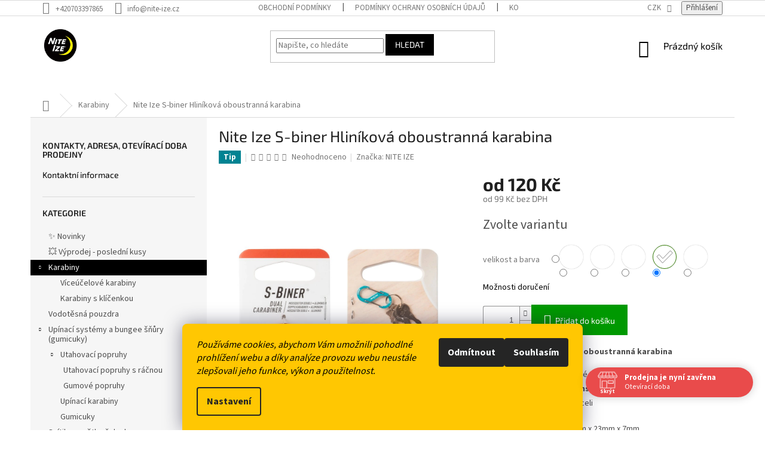

--- FILE ---
content_type: text/html; charset=utf-8
request_url: https://www.nite-ize.cz/nite-ize-s-biner-hlinikova-oboustranna-karabina/?parameterValueId=134
body_size: 37174
content:
<!doctype html><html lang="cs" dir="ltr" class="header-background-light external-fonts-loaded"><head><meta charset="utf-8" /><meta name="viewport" content="width=device-width,initial-scale=1" /><title>Nite Ize S-biner Hliníková oboustranná karabina - Nite Ize CZ</title><link rel="preconnect" href="https://cdn.myshoptet.com" /><link rel="dns-prefetch" href="https://cdn.myshoptet.com" /><link rel="preload" href="https://cdn.myshoptet.com/prj/dist/master/cms/libs/jquery/jquery-1.11.3.min.js" as="script" /><link href="https://cdn.myshoptet.com/prj/dist/master/cms/templates/frontend_templates/shared/css/font-face/source-sans-3.css" rel="stylesheet"><link href="https://cdn.myshoptet.com/prj/dist/master/cms/templates/frontend_templates/shared/css/font-face/exo-2.css" rel="stylesheet"><link href="https://cdn.myshoptet.com/prj/dist/master/shop/dist/font-shoptet-11.css.62c94c7785ff2cea73b2.css" rel="stylesheet"><script>
dataLayer = [];
dataLayer.push({'shoptet' : {
    "pageId": 713,
    "pageType": "productDetail",
    "currency": "CZK",
    "currencyInfo": {
        "decimalSeparator": ",",
        "exchangeRate": 1,
        "priceDecimalPlaces": 0,
        "symbol": "K\u010d",
        "symbolLeft": 0,
        "thousandSeparator": " "
    },
    "language": "cs",
    "projectId": 327710,
    "product": {
        "id": 815,
        "guid": "15a97bde-8f32-11ec-af8c-ecf4bbd76e50",
        "hasVariants": true,
        "codes": [
            {
                "code": "SBA3-03-R6"
            },
            {
                "code": "SBA3-19-R6"
            },
            {
                "code": "SBA4-19-R6"
            },
            {
                "code": "SBA4-03-R6"
            },
            {
                "code": "SBA234-A2-R6"
            }
        ],
        "name": "Nite Ize S-biner Hlin\u00edkov\u00e1 oboustrann\u00e1 karabina",
        "appendix": "",
        "weight": 0.0089999999999999993,
        "manufacturer": "NITE IZE",
        "manufacturerGuid": "1EF533333E1A6A828843DA0BA3DED3EE",
        "currentCategory": "Karabiny",
        "currentCategoryGuid": "41737001-051a-11ea-ac23-ac1f6b0076ec",
        "defaultCategory": "Karabiny",
        "defaultCategoryGuid": "41737001-051a-11ea-ac23-ac1f6b0076ec",
        "currency": "CZK",
        "priceWithVatMin": 120,
        "priceWithVatMax": 325
    },
    "stocks": [
        {
            "id": "ext",
            "title": "Sklad",
            "isDeliveryPoint": 0,
            "visibleOnEshop": 1
        }
    ],
    "cartInfo": {
        "id": null,
        "freeShipping": false,
        "freeShippingFrom": 2500,
        "leftToFreeGift": {
            "formattedPrice": "0 K\u010d",
            "priceLeft": 0
        },
        "freeGift": false,
        "leftToFreeShipping": {
            "priceLeft": 2500,
            "dependOnRegion": 0,
            "formattedPrice": "2 500 K\u010d"
        },
        "discountCoupon": [],
        "getNoBillingShippingPrice": {
            "withoutVat": 0,
            "vat": 0,
            "withVat": 0
        },
        "cartItems": [],
        "taxMode": "ORDINARY"
    },
    "cart": [],
    "customer": {
        "priceRatio": 1,
        "priceListId": 1,
        "groupId": null,
        "registered": false,
        "mainAccount": false
    }
}});
dataLayer.push({'cookie_consent' : {
    "marketing": "denied",
    "analytics": "denied"
}});
document.addEventListener('DOMContentLoaded', function() {
    shoptet.consent.onAccept(function(agreements) {
        if (agreements.length == 0) {
            return;
        }
        dataLayer.push({
            'cookie_consent' : {
                'marketing' : (agreements.includes(shoptet.config.cookiesConsentOptPersonalisation)
                    ? 'granted' : 'denied'),
                'analytics': (agreements.includes(shoptet.config.cookiesConsentOptAnalytics)
                    ? 'granted' : 'denied')
            },
            'event': 'cookie_consent'
        });
    });
});
</script>
<meta property="og:type" content="website"><meta property="og:site_name" content="nite-ize.cz"><meta property="og:url" content="https://www.nite-ize.cz/nite-ize-s-biner-hlinikova-oboustranna-karabina/?parameterValueId=134"><meta property="og:title" content="Nite Ize S-biner Hliníková oboustranná karabina - Nite Ize CZ"><meta name="author" content="Nite Ize CZ"><meta name="web_author" content="Shoptet.cz"><meta name="dcterms.rightsHolder" content="www.nite-ize.cz"><meta name="robots" content="index,follow"><meta property="og:image" content="https://cdn.myshoptet.com/usr/www.nite-ize.cz/user/shop/big/815-39_nite-ize-s-biner-hlinikova-oboustranna-karabina--3.jpg?643ed291"><meta property="og:description" content="Unikátní oboustranná S karabina vyrobená z vysoce kvalitního hliníku a s uzamykací částí z nerezové oceli."><meta name="description" content="Unikátní oboustranná S karabina vyrobená z vysoce kvalitního hliníku a s uzamykací částí z nerezové oceli."><meta name="google-site-verification" content="1afa1853291ba69f15c2b6d7f995f2f5826bad4d"><meta property="product:price:amount" content="120"><meta property="product:price:currency" content="CZK"><style>:root {--color-primary: #000000;--color-primary-h: 0;--color-primary-s: 0%;--color-primary-l: 0%;--color-primary-hover: #656565;--color-primary-hover-h: 0;--color-primary-hover-s: 0%;--color-primary-hover-l: 40%;--color-secondary: #009901;--color-secondary-h: 120;--color-secondary-s: 100%;--color-secondary-l: 30%;--color-secondary-hover: #329a9d;--color-secondary-hover-h: 182;--color-secondary-hover-s: 52%;--color-secondary-hover-l: 41%;--color-tertiary: #000000;--color-tertiary-h: 0;--color-tertiary-s: 0%;--color-tertiary-l: 0%;--color-tertiary-hover: #000000;--color-tertiary-hover-h: 0;--color-tertiary-hover-s: 0%;--color-tertiary-hover-l: 0%;--color-header-background: #ffffff;--template-font: "Source Sans 3";--template-headings-font: "Exo 2";--header-background-url: none;--cookies-notice-background: #F8FAFB;--cookies-notice-color: #252525;--cookies-notice-button-hover: #27263f;--cookies-notice-link-hover: #3b3a5f;--templates-update-management-preview-mode-content: "Náhled aktualizací šablony je aktivní pro váš prohlížeč."}</style>
    
    <link href="https://cdn.myshoptet.com/prj/dist/master/shop/dist/main-11.less.5a24dcbbdabfd189c152.css" rel="stylesheet" />
        
    <script>var shoptet = shoptet || {};</script>
    <script src="https://cdn.myshoptet.com/prj/dist/master/shop/dist/main-3g-header.js.05f199e7fd2450312de2.js"></script>
<!-- User include --><!-- api 426(80) html code header -->
<link rel="stylesheet" href="https://cdn.myshoptet.com/usr/api2.dklab.cz/user/documents/_doplnky/navstivene/327710/8/327710_8.css" type="text/css" /><style> :root { --dklab-lastvisited-background-color: #FFFFFF; } </style>
<!-- api 427(81) html code header -->
<link rel="stylesheet" href="https://cdn.myshoptet.com/usr/api2.dklab.cz/user/documents/_doplnky/instagram/327710/2/327710_2.css" type="text/css" /><style>
        :root {
            --dklab-instagram-header-color: #000000;  
            --dklab-instagram-header-background: #DDDDDD;  
            --dklab-instagram-font-weight: 700;
            --dklab-instagram-font-size: 180%;
            --dklab-instagram-logoUrl: url(https://cdn.myshoptet.com/usr/api2.dklab.cz/user/documents/_doplnky/instagram/img/logo-duha.png); 
            --dklab-instagram-logo-size-width: 40px;
            --dklab-instagram-logo-size-height: 40px;                        
            --dklab-instagram-hover-content: 0;                        
            --dklab-instagram-padding: 0px;                        
            --dklab-instagram-border-color: #888888;
            
        }
        </style>
<!-- api 605(253) html code header -->
<style>
    /*.nf-v2 .message, .nf-v2 div.message {
        visibility: hidden;
    }*/
</style>
<script>
    var shoptetakNotificationsSettings={"useRoundingCorners":true,"useNotificationGradient":true,"useLongNotificationGradient":true,"darkMode":true,"notificationsActivation":true,"notificationsPosition":"bottom-left","notificationsEffect":"fade"};

    var body=document.getElementsByTagName("body")[0];
    const root = document.documentElement;

    if (shoptetakNotificationsSettings.notificationsActivation) {
        root.classList.add("nf-v2");

        if (shoptetakNotificationsSettings.useRoundingCorners) {
            root.classList.add("st-nf-rounding-corners");
        }
        if (shoptetakNotificationsSettings.useNotificationGradient) {
            root.classList.add("st-nf-notification-gradient");
        }
        if (shoptetakNotificationsSettings.useLongNotificationGradient) {
            root.classList.add("st-nf-long-gradient");
        }
        if (shoptetakNotificationsSettings.darkMode) {
            root.classList.add("st-nf-dark-mode");
        }
        if (shoptetakNotificationsSettings.notificationsPosition) {
            if (shoptetakNotificationsSettings.notificationsPosition === 'bottom-left') {
                root.classList.add("st-nf-bleft");
            }
            if (shoptetakNotificationsSettings.notificationsPosition === 'bottom-right') {
                root.classList.add("st-nf-bright");
            }
            if (shoptetakNotificationsSettings.notificationsPosition === 'top-left') {
                root.classList.add("st-nf-tleft");
            }
            if (shoptetakNotificationsSettings.notificationsPosition === 'top-right') {
                root.classList.add("st-nf-tright");
            }
        }
        if (shoptetakNotificationsSettings.notificationsEffect) {
            if (shoptetakNotificationsSettings.notificationsEffect === 'slide') {
                root.classList.add("st-nf-slide");
            }
            if (shoptetakNotificationsSettings.notificationsEffect === 'fade') {
                root.classList.add("st-nf-fade");
            }
            if (shoptetakNotificationsSettings.notificationsEffect === 'zoom') {
                root.classList.add("st-nf-zoom");
            }
        }
    }

    function init() {
        if (document.getElementsByClassName("template-04").length) {
            document.getElementsByTagName('html')[0].classList.add("nf-templ-04");
        }
    }
    /* for Mozilla/Opera9 */
    if (document.addEventListener) {
        document.addEventListener("DOMContentLoaded", init, false);
    }
    /* for Internet Explorer */
    /*@cc_on @*/
    /*@if (@_win32)
      document.write("<script id=__ie_onload defer src=javascript:void(0)><\/script>");
      var script = document.getElementById("__ie_onload");
      script.onreadystatechange = function() {
        if (this.readyState == "complete") {
          init(); // call the onload handler
        }
      };
    /*@end @*/

    /* for Safari */
    if (/WebKit/i.test(navigator.userAgent)) { // sniff
        var _timer = setInterval(function () {
            if (/loaded|complete/.test(document.readyState)) {
                init(); // call the onload handler
            }
        }, 10);
    }

    /* for other browsers */
    window.onload = init;
</script>

<!-- api 609(257) html code header -->
<link rel="stylesheet" href="https://cdn.myshoptet.com/usr/api2.dklab.cz/user/documents/_doplnky/slider/327710/5/327710_5.css" type="text/css" /><style>
        :root {
        --dklab-slider-color-arrow: #000000;
        --dklab-slider-color-hp-dot: #A4A4A4;
        --dklab-slider-color-hp-dot-active: #000000;
        --dklab-slider-color-l-dot: #A4A4A4;
        --dklab-slider-color-l-dot-active: #000000;
        --dklab-slider-color-c-dot: #FFFFFF;
        --dklab-slider-color-c-dot-active: #000000;
        --dklab-slider-color-c-arrow: #000000;
        --dklab-slider-color-d-dot: #A4A4A4;
        --dklab-slider-color-d-dot-active: #000000;

        }</style>
<!-- api 608(256) html code header -->
<link rel="stylesheet" href="https://cdn.myshoptet.com/usr/api2.dklab.cz/user/documents/_doplnky/bannery/327710/1114/327710_1114.css" type="text/css" /><style>
        :root {
            --dklab-bannery-b-hp-padding: 15px;
            --dklab-bannery-b-hp-box-padding: 0px;
            --dklab-bannery-b-hp-big-screen: 25%;
            --dklab-bannery-b-hp-medium-screen: 25%;
            --dklab-bannery-b-hp-small-screen: 50%;
            --dklab-bannery-b-hp-tablet-screen: 50%;
            --dklab-bannery-b-hp-mobile-screen: 50%;

            --dklab-bannery-i-hp-icon-color: #000000;
            --dklab-bannery-i-hp-color: #000000;
            --dklab-bannery-i-hp-background: #FFFFFF;            
            
            --dklab-bannery-i-d-icon-color: #000000;
            --dklab-bannery-i-d-color: #000000;
            --dklab-bannery-i-d-background: #FFFFFF;


            --dklab-bannery-i-hp-w-big-screen: 4;
            --dklab-bannery-i-hp-w-medium-screen: 4;
            --dklab-bannery-i-hp-w-small-screen: 4;
            --dklab-bannery-i-hp-w-tablet-screen: 4;
            --dklab-bannery-i-hp-w-mobile-screen: 2;
            
            --dklab-bannery-i-d-w-big-screen: 4;
            --dklab-bannery-i-d-w-medium-screen: 4;
            --dklab-bannery-i-d-w-small-screen: 4;
            --dklab-bannery-i-d-w-tablet-screen: 4;
            --dklab-bannery-i-d-w-mobile-screen: 2;

        }</style>
<!-- api 690(337) html code header -->
<script>var ophWidgetData={"lang":"cs","link":"\/kontakty","logo":true,"turnOff":false,"expanded":true,"lunchShow":false,"checkHoliday":true,"showNextWeek":true,"showWidgetStart":"07:00","showWidgetEnd":"20:00","beforeOpenStore":"60","beforeCloseStore":"60","openingHours":[{"day":1,"openHour":"10:00","closeHour":"17:00","openPause":"","closePause":"","closed":false},{"day":2,"openHour":"10:00","closeHour":"17:00","openPause":"","closePause":"","closed":false,"staticHourText":""},{"day":3,"openHour":"10:00","closeHour":"17:00","openPause":"","closePause":"","closed":false},{"day":4,"openHour":"10:00","closeHour":"18:00","openPause":"","closePause":"","closed":false},{"day":5,"openHour":"10:00","closeHour":"16:00","openPause":"","closePause":"","closed":false},{"day":6,"openHour":"","closeHour":"","openPause":"","closePause":"","closed":true},{"day":7,"openHour":"","closeHour":"","openPause":"","closePause":"","closed":true}],"excludes":[{"date":"2025-03-05","openHour":"","closeHour":"","openPause":"","closePause":"","closed":true,"text":"Nemoc"},{"date":"2025-03-06","openHour":"","closeHour":"","openPause":"","closePause":"","closed":true,"text":"Nemoc"},{"date":"2025-03-07","openHour":"","closeHour":"","openPause":"","closePause":"","closed":true,"text":"Nemoc"},{"date":"2025-03-08","openHour":"","closeHour":"","openPause":"","closePause":"","closed":true,"text":"Nemoc"},{"date":"2025-03-09","openHour":"","closeHour":"","openPause":"","closePause":"","closed":true,"text":"Nemoc"},{"date":"2025-03-10","openHour":"","closeHour":"","openPause":"","closePause":"","closed":true,"text":"Nemoc"},{"date":"2025-03-11","openHour":"","closeHour":"","openPause":"","closePause":"","closed":true,"text":"Nemoc"},{"date":"2025-04-24","openHour":"","closeHour":"","openPause":"","closePause":"","closed":true,"text":"Dnes nebude otev\u0159eno"},{"date":"2025-05-13","openHour":"","closeHour":"","openPause":"","closePause":"","closed":true,"text":""},{"date":"2025-05-20","openHour":"","closeHour":"","openPause":"","closePause":"","closed":true,"text":""},{"date":"2025-05-21","openHour":"","closeHour":"","openPause":"","closePause":"","closed":true,"text":""},{"date":"2025-07-28","openHour":"","closeHour":"","openPause":"","closePause":"","closed":true,"text":"Pro nemoc zav\u0159eno"},{"date":"2025-08-20","openHour":"","closeHour":"","openPause":"","closePause":"","closed":true,"text":""},{"date":"2025-08-21","openHour":"","closeHour":"","openPause":"","closePause":"","closed":true,"text":""},{"date":"2025-10-02","openHour":"","closeHour":"","openPause":"","closePause":"","closed":true,"text":""}],"holidayList":["01-01","01-05","08-05","05-07","06-07","28-09","28-10","17-11","24-12","25-12","26-12"],"todayLongFormat":false,"logoFilemanager":"","colors":{"bg_header_color":"","bg_logo_color":"","bg_title_color":"","bg_preopen_color":"#03a9f4","bg_open_color":"#4caf50","bg_pause_color":"#ff9800","bg_preclose_color":"#ff6f00","bg_close_color":"#e94b4b","color_exception_day":"#e94b4b"},"address":"<b>Prodejna Ost\u0159icov\u00e1 27, Praha Stod\u016flky<b>","icon":"icon-01","bottomPosition":0,"showDetailOnExpand":true,"disableDetail":false,"disableDetailTable":false,"hideOnMobile":false,"hideOnCheckout":false,"weekTurnOff":[],"directPosition":"rtl"}</script>
<!-- service 427(81) html code header -->
<link rel="stylesheet" href="https://cdn.myshoptet.com/usr/api2.dklab.cz/user/documents/_doplnky/instagram/font/instagramplus.css" type="text/css" />

<!-- service 605(253) html code header -->
<link rel="stylesheet" href="https://cdn.myshoptet.com/usr/shoptet.tomashlad.eu/user/documents/extras/notifications-v2/screen.min.css?v=26"/>

<!-- service 608(256) html code header -->
<link rel="stylesheet" href="https://cdn.myshoptet.com/usr/api.dklab.cz/user/documents/fontawesome/css/all.css?v=1.02" type="text/css" />
<!-- service 609(257) html code header -->
<link rel="stylesheet" href="https://cdn.myshoptet.com/usr/api2.dklab.cz/user/documents/css/swiper-bundle.min.css?v=1" />
<!--
<link rel="stylesheet" href="https://cdn.myshoptet.com/usr/api.dklab.cz/user/documents/_doplnky/lightslider/dist/css/lightslider.css?v=5" />
<link rel="stylesheet" href="https://cdn.myshoptet.com/usr/api.dklab.cz/user/documents/_doplnky/sliderplus/src/style.css?v=66" type="text/css" />
<link rel="stylesheet" href="https://cdn.myshoptet.com/usr/api.dklab.cz/user/documents/_doplnky/sliderplus/src/style_fix.css?v=38" type="text/css" />
<style type="text/css">
.dklabSliderplusCarousel.dklabSliderplus-moderni-tmavy .extended-banner-link:hover, .dklabSliderplusCarousel.dklabSliderplus-moderni-svetly .extended-banner-link:hover,
.dklabSliderplusCarousel.dklabSliderplus-box-tmavy .extended-banner-link, .dklabSliderplusCarousel.dklabSliderplus-box-svetly .extended-banner-link{
  background: #000000;
}
</style>
-->

<!-- service 690(337) html code header -->
<link href="https://cdn.myshoptet.com/usr/mcore.myshoptet.com/user/documents/upload/addon01/ophWidget.min.css?v=1.6.9" rel="stylesheet" />


<!-- service 1359(974) html code header -->
<link href="https://cdn.myshoptet.com/usr/sazimecesko.myshoptet.com/user/documents/planetwe/common.min.css?v=1.20" rel="stylesheet" />
<link href="https://cdn.myshoptet.com/usr/sazimecesko.myshoptet.com/user/documents/planetwe/Classic.min.css" rel="stylesheet" />

<!--
<link href="https://sazimecesko.myshoptet.com/user/documents/planetwe/common.css?v=1.24" rel="stylesheet" />
<link href="https://sazimecesko.myshoptet.com/user/documents/planetwe/Classic.css" rel="stylesheet" />
-->
<!-- project html code header -->
<meta name="google-site-verification" content="l_lozS8y15bO07rLDaTef9FitEZpWXMmsDJJcKG2IdU" />
<meta name="facebook-domain-verification" content="4uw9rcmtuemskcyyc3noubk8ijty4o" />
<style>
.siteCookies__form, .siteCookies--bottom.siteCookies--scrolled  {
    background-color:#ffc702;
}
.siteCookies__text, .siteCookies__text a {
    color: black;
}
</style>

<style type="text/css">
#content .p-detail {
      display: flex;
      flex-direction: column;
}
#content .p-detail .products-related-header {
      order: 30;
}
#content .p-detail .products-related.products-additional {
      order: 31;
}
#content .p-detail .browse-p {
      order: 32;
}
</style>

<style>
/* Skrýt kategorii „Kontakty“ pouze na desktopu */
@media (min-width: 1025px) {
  a[href*="/info"] {
    display: none !important;
  }
}
</style>

<script src="https://eu1-config.doofinder.com/2.x/ee68f4a1-d196-42fa-9201-f25b4516d7a1.js" async></script>
<!-- /User include --><link rel="shortcut icon" href="/favicon.ico" type="image/x-icon" /><link rel="canonical" href="https://www.nite-ize.cz/nite-ize-s-biner-hlinikova-oboustranna-karabina/" />    <script>
        var _hwq = _hwq || [];
        _hwq.push(['setKey', 'C34A0174840C68E1A725F851C7D890EA']);
        _hwq.push(['setTopPos', '0']);
        _hwq.push(['showWidget', '21']);
        (function() {
            var ho = document.createElement('script');
            ho.src = 'https://cz.im9.cz/direct/i/gjs.php?n=wdgt&sak=C34A0174840C68E1A725F851C7D890EA';
            var s = document.getElementsByTagName('script')[0]; s.parentNode.insertBefore(ho, s);
        })();
    </script>
    <!-- Global site tag (gtag.js) - Google Analytics -->
    <script async src="https://www.googletagmanager.com/gtag/js?id=G-QW3TLW5XPY"></script>
    <script>
        
        window.dataLayer = window.dataLayer || [];
        function gtag(){dataLayer.push(arguments);}
        

                    console.debug('default consent data');

            gtag('consent', 'default', {"ad_storage":"denied","analytics_storage":"denied","ad_user_data":"denied","ad_personalization":"denied","wait_for_update":500});
            dataLayer.push({
                'event': 'default_consent'
            });
        
        gtag('js', new Date());

        
                gtag('config', 'G-QW3TLW5XPY', {"groups":"GA4","send_page_view":false,"content_group":"productDetail","currency":"CZK","page_language":"cs"});
        
                gtag('config', 'AW-693837279', {"allow_enhanced_conversions":true});
        
        
        
        
        
                    gtag('event', 'page_view', {"send_to":"GA4","page_language":"cs","content_group":"productDetail","currency":"CZK"});
        
                gtag('set', 'currency', 'CZK');

        gtag('event', 'view_item', {
            "send_to": "UA",
            "items": [
                {
                    "id": "SBA4-19-R6",
                    "name": "Nite Ize S-biner Hlin\u00edkov\u00e1 oboustrann\u00e1 karabina",
                    "category": "Karabiny",
                                        "brand": "NITE IZE",
                                                            "variant": "velikost a barva: #3 modr\u00e1",
                                        "price": 99
                }
            ]
        });
        
        
        
        
        
                    gtag('event', 'view_item', {"send_to":"GA4","page_language":"cs","content_group":"productDetail","value":99,"currency":"CZK","items":[{"item_id":"SBA4-19-R6","item_name":"Nite Ize S-biner Hlin\u00edkov\u00e1 oboustrann\u00e1 karabina","item_brand":"NITE IZE","item_category":"Karabiny","item_variant":"SBA4-19-R6~velikost a barva: #4 oran\u017eov\u00e1","price":112,"quantity":1,"index":0}]});
        
        
        
        
        
        
        
        document.addEventListener('DOMContentLoaded', function() {
            if (typeof shoptet.tracking !== 'undefined') {
                for (var id in shoptet.tracking.bannersList) {
                    gtag('event', 'view_promotion', {
                        "send_to": "UA",
                        "promotions": [
                            {
                                "id": shoptet.tracking.bannersList[id].id,
                                "name": shoptet.tracking.bannersList[id].name,
                                "position": shoptet.tracking.bannersList[id].position
                            }
                        ]
                    });
                }
            }

            shoptet.consent.onAccept(function(agreements) {
                if (agreements.length !== 0) {
                    console.debug('gtag consent accept');
                    var gtagConsentPayload =  {
                        'ad_storage': agreements.includes(shoptet.config.cookiesConsentOptPersonalisation)
                            ? 'granted' : 'denied',
                        'analytics_storage': agreements.includes(shoptet.config.cookiesConsentOptAnalytics)
                            ? 'granted' : 'denied',
                                                                                                'ad_user_data': agreements.includes(shoptet.config.cookiesConsentOptPersonalisation)
                            ? 'granted' : 'denied',
                        'ad_personalization': agreements.includes(shoptet.config.cookiesConsentOptPersonalisation)
                            ? 'granted' : 'denied',
                        };
                    console.debug('update consent data', gtagConsentPayload);
                    gtag('consent', 'update', gtagConsentPayload);
                    dataLayer.push(
                        { 'event': 'update_consent' }
                    );
                }
            });
        });
    </script>
<script>
    (function(t, r, a, c, k, i, n, g) { t['ROIDataObject'] = k;
    t[k]=t[k]||function(){ (t[k].q=t[k].q||[]).push(arguments) },t[k].c=i;n=r.createElement(a),
    g=r.getElementsByTagName(a)[0];n.async=1;n.src=c;g.parentNode.insertBefore(n,g)
    })(window, document, 'script', '//www.heureka.cz/ocm/sdk.js?source=shoptet&version=2&page=product_detail', 'heureka', 'cz');

    heureka('set_user_consent', 0);
</script>
</head><body class="desktop id-713 in-karabiny template-11 type-product type-detail multiple-columns-body columns-3 ums_forms_redesign--off ums_a11y_category_page--on ums_discussion_rating_forms--off ums_flags_display_unification--on ums_a11y_login--on mobile-header-version-0"><noscript>
    <style>
        #header {
            padding-top: 0;
            position: relative !important;
            top: 0;
        }
        .header-navigation {
            position: relative !important;
        }
        .overall-wrapper {
            margin: 0 !important;
        }
        body:not(.ready) {
            visibility: visible !important;
        }
    </style>
    <div class="no-javascript">
        <div class="no-javascript__title">Musíte změnit nastavení vašeho prohlížeče</div>
        <div class="no-javascript__text">Podívejte se na: <a href="https://www.google.com/support/bin/answer.py?answer=23852">Jak povolit JavaScript ve vašem prohlížeči</a>.</div>
        <div class="no-javascript__text">Pokud používáte software na blokování reklam, může být nutné povolit JavaScript z této stránky.</div>
        <div class="no-javascript__text">Děkujeme.</div>
    </div>
</noscript>

        <div id="fb-root"></div>
        <script>
            window.fbAsyncInit = function() {
                FB.init({
                    autoLogAppEvents : true,
                    xfbml            : true,
                    version          : 'v24.0'
                });
            };
        </script>
        <script async defer crossorigin="anonymous" src="https://connect.facebook.net/cs_CZ/sdk.js#xfbml=1&version=v24.0"></script>    <div class="siteCookies siteCookies--bottom siteCookies--light js-siteCookies" role="dialog" data-testid="cookiesPopup" data-nosnippet>
        <div class="siteCookies__form">
            <div class="siteCookies__content">
                <div class="siteCookies__text">
                    <em>Používáme cookies, abychom Vám umožnili pohodlné prohlížení webu a díky analýze provozu webu neustále zlepšovali jeho funkce, výkon a použitelnost.</em>
                </div>
                <p class="siteCookies__links">
                    <button class="siteCookies__link js-cookies-settings" aria-label="Nastavení cookies" data-testid="cookiesSettings">Nastavení</button>
                </p>
            </div>
            <div class="siteCookies__buttonWrap">
                                    <button class="siteCookies__button js-cookiesConsentSubmit" value="reject" aria-label="Odmítnout cookies" data-testid="buttonCookiesReject">Odmítnout</button>
                                <button class="siteCookies__button js-cookiesConsentSubmit" value="all" aria-label="Přijmout cookies" data-testid="buttonCookiesAccept">Souhlasím</button>
            </div>
        </div>
        <script>
            document.addEventListener("DOMContentLoaded", () => {
                const siteCookies = document.querySelector('.js-siteCookies');
                document.addEventListener("scroll", shoptet.common.throttle(() => {
                    const st = document.documentElement.scrollTop;
                    if (st > 1) {
                        siteCookies.classList.add('siteCookies--scrolled');
                    } else {
                        siteCookies.classList.remove('siteCookies--scrolled');
                    }
                }, 100));
            });
        </script>
    </div>
<a href="#content" class="skip-link sr-only">Přejít na obsah</a><div class="overall-wrapper"><div class="user-action"><div class="container">
    <div class="user-action-in">
                    <div id="login" class="user-action-login popup-widget login-widget" role="dialog" aria-labelledby="loginHeading">
        <div class="popup-widget-inner">
                            <h2 id="loginHeading">Přihlášení k vašemu účtu</h2><div id="customerLogin"><form action="/action/Customer/Login/" method="post" id="formLoginIncluded" class="csrf-enabled formLogin" data-testid="formLogin"><input type="hidden" name="referer" value="" /><div class="form-group"><div class="input-wrapper email js-validated-element-wrapper no-label"><input type="email" name="email" class="form-control" autofocus placeholder="E-mailová adresa (např. jan@novak.cz)" data-testid="inputEmail" autocomplete="email" required /></div></div><div class="form-group"><div class="input-wrapper password js-validated-element-wrapper no-label"><input type="password" name="password" class="form-control" placeholder="Heslo" data-testid="inputPassword" autocomplete="current-password" required /><span class="no-display">Nemůžete vyplnit toto pole</span><input type="text" name="surname" value="" class="no-display" /></div></div><div class="form-group"><div class="login-wrapper"><button type="submit" class="btn btn-secondary btn-text btn-login" data-testid="buttonSubmit">Přihlásit se</button><div class="password-helper"><a href="/registrace/" data-testid="signup" rel="nofollow">Nová registrace</a><a href="/klient/zapomenute-heslo/" rel="nofollow">Zapomenuté heslo</a></div></div></div></form>
</div>                    </div>
    </div>

                            <div id="cart-widget" class="user-action-cart popup-widget cart-widget loader-wrapper" data-testid="popupCartWidget" role="dialog" aria-hidden="true">
    <div class="popup-widget-inner cart-widget-inner place-cart-here">
        <div class="loader-overlay">
            <div class="loader"></div>
        </div>
    </div>

    <div class="cart-widget-button">
        <a href="/kosik/" class="btn btn-conversion" id="continue-order-button" rel="nofollow" data-testid="buttonNextStep">Pokračovat do košíku</a>
    </div>
</div>
            </div>
</div>
</div><div class="top-navigation-bar" data-testid="topNavigationBar">

    <div class="container">

        <div class="top-navigation-contacts">
            <strong>Zákaznická podpora:</strong><a href="tel:+420703397865" class="project-phone" aria-label="Zavolat na +420703397865" data-testid="contactboxPhone"><span>+420703397865</span></a><a href="mailto:info@nite-ize.cz" class="project-email" data-testid="contactboxEmail"><span>info@nite-ize.cz</span></a>        </div>

                            <div class="top-navigation-menu">
                <div class="top-navigation-menu-trigger"></div>
                <ul class="top-navigation-bar-menu">
                                            <li class="top-navigation-menu-item-39">
                            <a href="/obchodni-podminky/">Obchodní podmínky</a>
                        </li>
                                            <li class="top-navigation-menu-item-691">
                            <a href="/podminky-ochrany-osobnich-udaju/">Podmínky ochrany osobních údajů </a>
                        </li>
                                            <li class="top-navigation-menu-item-29">
                            <a href="/kontakty/">Kontakty</a>
                        </li>
                                            <li class="top-navigation-menu-item-967">
                            <a href="/reklamace-nebo-vraceni-vymena-zbozi/">Reklamace nebo vrácení/výměna zboží</a>
                        </li>
                                    </ul>
                <ul class="top-navigation-bar-menu-helper"></ul>
            </div>
        
        <div class="top-navigation-tools">
            <div class="responsive-tools">
                <a href="#" class="toggle-window" data-target="search" aria-label="Hledat" data-testid="linkSearchIcon"></a>
                                                            <a href="#" class="toggle-window" data-target="login"></a>
                                                    <a href="#" class="toggle-window" data-target="navigation" aria-label="Menu" data-testid="hamburgerMenu"></a>
            </div>
                <div class="dropdown">
        <span>Ceny v:</span>
        <button id="topNavigationDropdown" type="button" data-toggle="dropdown" aria-haspopup="true" aria-expanded="false">
            CZK
            <span class="caret"></span>
        </button>
        <ul class="dropdown-menu" aria-labelledby="topNavigationDropdown"><li><a href="/action/Currency/changeCurrency/?currencyCode=CZK" rel="nofollow">CZK</a></li><li><a href="/action/Currency/changeCurrency/?currencyCode=EUR" rel="nofollow">EUR</a></li></ul>
    </div>
            <button class="top-nav-button top-nav-button-login toggle-window" type="button" data-target="login" aria-haspopup="dialog" aria-controls="login" aria-expanded="false" data-testid="signin"><span>Přihlášení</span></button>        </div>

    </div>

</div>
<header id="header"><div class="container navigation-wrapper">
    <div class="header-top">
        <div class="site-name-wrapper">
            <div class="site-name"><a href="/" data-testid="linkWebsiteLogo"><img src="https://cdn.myshoptet.com/usr/www.nite-ize.cz/user/logos/logo.png" alt="Nite Ize CZ" fetchpriority="low" /></a></div>        </div>
        <div class="search" itemscope itemtype="https://schema.org/WebSite">
            <meta itemprop="headline" content="Karabiny"/><meta itemprop="url" content="https://www.nite-ize.cz"/><meta itemprop="text" content="Unikátní oboustranná S karabina vyrobená z vysoce kvalitního hliníku a s uzamykací částí z nerezové oceli."/>            <form action="/action/ProductSearch/prepareString/" method="post"
    id="formSearchForm" class="search-form compact-form js-search-main"
    itemprop="potentialAction" itemscope itemtype="https://schema.org/SearchAction" data-testid="searchForm">
    <fieldset>
        <meta itemprop="target"
            content="https://www.nite-ize.cz/vyhledavani/?string={string}"/>
        <input type="hidden" name="language" value="cs"/>
        
            
<input
    type="search"
    name="string"
        class="query-input form-control search-input js-search-input"
    placeholder="Napište, co hledáte"
    autocomplete="off"
    required
    itemprop="query-input"
    aria-label="Vyhledávání"
    data-testid="searchInput"
>
            <button type="submit" class="btn btn-default" data-testid="searchBtn">Hledat</button>
        
    </fieldset>
</form>
        </div>
        <div class="navigation-buttons">
                
    <a href="/kosik/" class="btn btn-icon toggle-window cart-count" data-target="cart" data-hover="true" data-redirect="true" data-testid="headerCart" rel="nofollow" aria-haspopup="dialog" aria-expanded="false" aria-controls="cart-widget">
        
                <span class="sr-only">Nákupní košík</span>
        
            <span class="cart-price visible-lg-inline-block" data-testid="headerCartPrice">
                                    Prázdný košík                            </span>
        
    
            </a>
        </div>
    </div>
    <nav id="navigation" aria-label="Hlavní menu" data-collapsible="true"><div class="navigation-in menu"><ul class="menu-level-1" role="menubar" data-testid="headerMenuItems"><li class="appended-category menu-item-1002" role="none"><a href="/novinky-2/"><b>✨ Novinky</b></a></li><li class="appended-category menu-item-1005" role="none"><a href="/info/"><b>Kontaktní informace</b></a></li><li class="appended-category menu-item-983" role="none"><a href="/vyprodej-posledni-kusy/"><b>💥 Výprodej - poslední kusy</b></a></li><li class="appended-category menu-item-713 ext" role="none"><a href="/karabiny/"><b>Karabiny</b><span class="submenu-arrow" role="menuitem"></span></a><ul class="menu-level-2 menu-level-2-appended" role="menu"><li class="menu-item-914" role="none"><a href="/viceucelove-karabiny/" data-testid="headerMenuItem" role="menuitem"><span>Víceúčelové karabiny</span></a></li><li class="menu-item-920" role="none"><a href="/karabiny-s-klicenkou/" data-testid="headerMenuItem" role="menuitem"><span>Karabiny s klíčenkou</span></a></li></ul></li><li class="appended-category menu-item-725" role="none"><a href="/vodotesne-tasky/"><b>Vodotěsná pouzdra</b></a></li><li class="appended-category menu-item-929 ext" role="none"><a href="/upinaci-systemy-a-bungee-snury/"><b>Upínací systémy a bungee šňůry (gumicuky)</b><span class="submenu-arrow" role="menuitem"></span></a><ul class="menu-level-2 menu-level-2-appended" role="menu"><li class="menu-item-1011" role="none"><a href="/utahovaci-popruhy/" data-testid="headerMenuItem" role="menuitem"><span>Utahovací popruhy</span></a></li><li class="menu-item-1008" role="none"><a href="/upinaci-karabiny/" data-testid="headerMenuItem" role="menuitem"><span>Upínací karabiny</span></a></li><li class="menu-item-1017" role="none"><a href="/gumicuky/" data-testid="headerMenuItem" role="menuitem"><span>Gumicuky</span></a></li></ul></li><li class="appended-category menu-item-710 ext" role="none"><a href="/svitilny-svetla-celovky/"><b>Svítilny, světla, čelovky</b><span class="submenu-arrow" role="menuitem"></span></a><ul class="menu-level-2 menu-level-2-appended" role="menu"><li class="menu-item-1023" role="none"><a href="/celovky/" data-testid="headerMenuItem" role="menuitem"><span>Čelovky</span></a></li></ul></li><li class="appended-category menu-item-986" role="none"><a href="/svetla-do-vypletu-jizdnich-kol/"><b>Světla do výpletů jízdních kol</b></a></li><li class="appended-category menu-item-722" role="none"><a href="/vazaci-draty-gear-tie/"><b>Vázací dráty Gear Tie</b></a></li><li class="appended-category menu-item-737" role="none"><a href="/multifunkcni-nastroje/"><b>Multifunkční nástroje</b></a></li><li class="appended-category menu-item-797" role="none"><a href="/prislusenstvi-k-mobilnim-telefonum/"><b>Příslušenství k mobilním telefonům</b></a></li><li class="appended-category menu-item-875 ext" role="none"><a href="/pro-zvireci-mazlicky-psy-a-kocky/"><b>🐶 Pro zvířecí mazlíčky - psy a kočky</b><span class="submenu-arrow" role="menuitem"></span></a><ul class="menu-level-2 menu-level-2-appended" role="menu"><li class="menu-item-878" role="none"><a href="/obojky/" data-testid="headerMenuItem" role="menuitem"><span>Obojky</span></a></li><li class="menu-item-881" role="none"><a href="/voditka/" data-testid="headerMenuItem" role="menuitem"><span>Vodítka</span></a></li><li class="menu-item-887" role="none"><a href="/cestovni-misky-na-vodu/" data-testid="headerMenuItem" role="menuitem"><span>Cestovní misky na vodu</span></a></li><li class="menu-item-893" role="none"><a href="/zasobniky-na-sacky-na-psi-exkrementy/" data-testid="headerMenuItem" role="menuitem"><span>Zásobníky na sáčky na psí exkrementy</span></a></li><li class="menu-item-947" role="none"><a href="/hracky-pro-psy/" data-testid="headerMenuItem" role="menuitem"><span>Hračky pro psy</span></a></li><li class="menu-item-998" role="none"><a href="/svetylka-na-obojek/" data-testid="headerMenuItem" role="menuitem"><span>Světýlka na obojek</span></a></li></ul></li><li class="appended-category menu-item-809" role="none"><a href="/psaci-potreby/"><b>Psací potřeby</b></a></li><li class="appended-category menu-item-978" role="none"><a href="/drzaky-a-pouzdra/"><b>Držáky a pouzdra (holstery)</b></a></li></ul></div><span class="navigation-close"></span></nav><div class="menu-helper" data-testid="hamburgerMenu"><span>Více</span></div>
</div></header><!-- / header -->


                    <div class="container breadcrumbs-wrapper">
            <div class="breadcrumbs navigation-home-icon-wrapper" itemscope itemtype="https://schema.org/BreadcrumbList">
                                                                            <span id="navigation-first" data-basetitle="Nite Ize CZ" itemprop="itemListElement" itemscope itemtype="https://schema.org/ListItem">
                <a href="/" itemprop="item" class="navigation-home-icon"><span class="sr-only" itemprop="name">Domů</span></a>
                <span class="navigation-bullet">/</span>
                <meta itemprop="position" content="1" />
            </span>
                                <span id="navigation-1" itemprop="itemListElement" itemscope itemtype="https://schema.org/ListItem">
                <a href="/karabiny/" itemprop="item" data-testid="breadcrumbsSecondLevel"><span itemprop="name">Karabiny</span></a>
                <span class="navigation-bullet">/</span>
                <meta itemprop="position" content="2" />
            </span>
                                            <span id="navigation-2" itemprop="itemListElement" itemscope itemtype="https://schema.org/ListItem" data-testid="breadcrumbsLastLevel">
                <meta itemprop="item" content="https://www.nite-ize.cz/nite-ize-s-biner-hlinikova-oboustranna-karabina/?parameterValueId=134" />
                <meta itemprop="position" content="3" />
                <span itemprop="name" data-title="Nite Ize S-biner Hliníková oboustranná karabina">Nite Ize S-biner Hliníková oboustranná karabina <span class="appendix"></span></span>
            </span>
            </div>
        </div>
    
<div id="content-wrapper" class="container content-wrapper">
    
    <div class="content-wrapper-in">
                                                <aside class="sidebar sidebar-left"  data-testid="sidebarMenu">
                                                                                                <div class="sidebar-inner">
                                                                                                                                    <div class="box box-bg-variant box-sm box-section1">
                            
        <h4><span>Kontakty, adresa, otevírací doba prodejny</span></h4>
                    <div class="news-item-widget">
                                <h5 >
                <a href="/kontakty--adresa--oteviraci-doba-prodejny/kontakty--adresa--oteviraci-doba-prodejny/">Kontaktní informace</a></h5>
                                            </div>
                    

                    </div>
                                                                                                                                <div class="box box-bg-default box-categories">    <div class="skip-link__wrapper">
        <span id="categories-start" class="skip-link__target js-skip-link__target sr-only" tabindex="-1">&nbsp;</span>
        <a href="#categories-end" class="skip-link skip-link--start sr-only js-skip-link--start">Přeskočit kategorie</a>
    </div>

<h4>Kategorie</h4>


<div id="categories"><div class="categories cat-01 expanded" id="cat-1002"><div class="topic"><a href="/novinky-2/">✨ Novinky<span class="cat-trigger">&nbsp;</span></a></div></div><div class="categories cat-02 expanded" id="cat-1005"><div class="topic"><a href="/info/">Kontaktní informace<span class="cat-trigger">&nbsp;</span></a></div></div><div class="categories cat-01 expanded" id="cat-983"><div class="topic"><a href="/vyprodej-posledni-kusy/">💥 Výprodej - poslední kusy<span class="cat-trigger">&nbsp;</span></a></div></div><div class="categories cat-02 expandable active expanded" id="cat-713"><div class="topic active"><a href="/karabiny/">Karabiny<span class="cat-trigger">&nbsp;</span></a></div>

                    <ul class=" active expanded">
                                        <li >
                <a href="/viceucelove-karabiny/">
                    Víceúčelové karabiny
                                    </a>
                                                                </li>
                                <li >
                <a href="/karabiny-s-klicenkou/">
                    Karabiny s klíčenkou
                                    </a>
                                                                </li>
                </ul>
    </div><div class="categories cat-01 external" id="cat-725"><div class="topic"><a href="/vodotesne-tasky/">Vodotěsná pouzdra<span class="cat-trigger">&nbsp;</span></a></div></div><div class="categories cat-02 expandable expanded" id="cat-929"><div class="topic"><a href="/upinaci-systemy-a-bungee-snury/">Upínací systémy a bungee šňůry (gumicuky)<span class="cat-trigger">&nbsp;</span></a></div>

                    <ul class=" expanded">
                                        <li class="
                                 expandable                 expanded                ">
                <a href="/utahovaci-popruhy/">
                    Utahovací popruhy
                    <span class="cat-trigger">&nbsp;</span>                </a>
                                                            

                    <ul class=" expanded">
                                        <li >
                <a href="/utahovaci-popruhy-s-racnou/">
                    Utahovací popruhy s ráčnou
                                    </a>
                                                                </li>
                                <li >
                <a href="/gumove-popruhy/">
                    Gumové popruhy
                                    </a>
                                                                </li>
                </ul>
    
                                                </li>
                                <li >
                <a href="/upinaci-karabiny/">
                    Upínací karabiny
                                    </a>
                                                                </li>
                                <li >
                <a href="/gumicuky/">
                    Gumicuky
                                    </a>
                                                                </li>
                </ul>
    </div><div class="categories cat-01 expandable external" id="cat-710"><div class="topic"><a href="/svitilny-svetla-celovky/">Svítilny, světla, čelovky<span class="cat-trigger">&nbsp;</span></a></div>

    </div><div class="categories cat-02 expanded" id="cat-986"><div class="topic"><a href="/svetla-do-vypletu-jizdnich-kol/">Světla do výpletů jízdních kol<span class="cat-trigger">&nbsp;</span></a></div></div><div class="categories cat-01 external" id="cat-722"><div class="topic"><a href="/vazaci-draty-gear-tie/">Vázací dráty Gear Tie<span class="cat-trigger">&nbsp;</span></a></div></div><div class="categories cat-02 expanded" id="cat-737"><div class="topic"><a href="/multifunkcni-nastroje/">Multifunkční nástroje<span class="cat-trigger">&nbsp;</span></a></div></div><div class="categories cat-01 expanded" id="cat-797"><div class="topic"><a href="/prislusenstvi-k-mobilnim-telefonum/">Příslušenství k mobilním telefonům<span class="cat-trigger">&nbsp;</span></a></div></div><div class="categories cat-02 expandable external" id="cat-875"><div class="topic"><a href="/pro-zvireci-mazlicky-psy-a-kocky/">🐶 Pro zvířecí mazlíčky - psy a kočky<span class="cat-trigger">&nbsp;</span></a></div>

    </div><div class="categories cat-01 expanded" id="cat-809"><div class="topic"><a href="/psaci-potreby/">Psací potřeby<span class="cat-trigger">&nbsp;</span></a></div></div><div class="categories cat-02 expanded" id="cat-978"><div class="topic"><a href="/drzaky-a-pouzdra/">Držáky a pouzdra (holstery)<span class="cat-trigger">&nbsp;</span></a></div></div></div>

    <div class="skip-link__wrapper">
        <a href="#categories-start" class="skip-link skip-link--end sr-only js-skip-link--end" tabindex="-1" hidden>Přeskočit kategorie</a>
        <span id="categories-end" class="skip-link__target js-skip-link__target sr-only" tabindex="-1">&nbsp;</span>
    </div>
</div>
                                                                                                                                        <div class="box box-bg-variant box-sm box-section2">
                            
        <h4><span>Blog</span></h4>
                    <div class="news-item-widget">
                                <h5 class="with-short-description">
                <a href="/blog/chytre-tipy-proti-kradezi-na-cestach/" target="_blank">Chytré tipy proti krádeži na cestách</a></h5>
                                                    <div>
                        <p>Chytré tipy proti krádeži na cestách: doporučení pilotů i naše vlastní zkušenosti
Cestování letadle...</p>
                    </div>
                            </div>
                    <div class="news-item-widget">
                                <h5 class="with-short-description">
                <a href="/blog/5-tipu-na-cesty-se-psem/" target="_blank">5 tipů na cesty se psem</a></h5>
                                                    <div>
                        <p>Máme pro Vás několik tipů, jak cestovat s mazlíčkem a jak Vám mohou cestování usnadnit některé produ...</p>
                    </div>
                            </div>
                    <div class="news-item-widget">
                                <h5 class="with-short-description">
                <a href="/blog/cestujete--vybaveni-jako-stvorene-na-cesty/" target="_blank">Cestujete? Vybavení jako stvořené na cesty</a></h5>
                                                    <div>
                        <p>Máme pro Vás tipy, jak si usnadnit cestování s vychytávkami od Nite Ize, které by se Vám na cesty mo...</p>
                    </div>
                            </div>
                            <a class="btn btn-default" href="/blog/">Archiv</a>
            

                    </div>
                                                                                        </div>
                                                            </aside>
                            <main id="content" class="content narrow">
                                                        <script>
            
            var shoptet = shoptet || {};
            shoptet.variantsUnavailable = shoptet.variantsUnavailable || {};
            
            shoptet.variantsUnavailable.availableVariantsResource = ["26-119","26-128","26-875","26-134","26-116"]
        </script>
                                                                                                                                                        
<div class="p-detail" itemscope itemtype="https://schema.org/Product">

    
    <meta itemprop="name" content="Nite Ize S-biner Hliníková oboustranná karabina" />
    <meta itemprop="category" content="Úvodní stránka &gt; Karabiny &gt; Nite Ize S-biner Hliníková oboustranná karabina" />
    <meta itemprop="url" content="https://www.nite-ize.cz/nite-ize-s-biner-hlinikova-oboustranna-karabina/" />
    <meta itemprop="image" content="https://cdn.myshoptet.com/usr/www.nite-ize.cz/user/shop/big/815-39_nite-ize-s-biner-hlinikova-oboustranna-karabina--3.jpg?643ed291" />
            <meta itemprop="description" content="Nite Ize S-biner Hliníková oboustranná karabina

Rychlé a jednoduché upevnění výstroje
Pevná hliníková konstrukce
Zámek z nerezové oceli&amp;nbsp;
Velikost #2

rozměry: 50mm x 23mm x 7mm
váha: 4 g


Velikost #3

rozměry: 69mm x 31mm x 8mm
váha: 9 g


Velikost #4

rozměry: 90mm x 41mm x 10mm
váha: 17 gramů


Není určeno pro horolezectví

&amp;nbsp;" />
                <span class="js-hidden" itemprop="manufacturer" itemscope itemtype="https://schema.org/Organization">
            <meta itemprop="name" content="NITE IZE" />
        </span>
        <span class="js-hidden" itemprop="brand" itemscope itemtype="https://schema.org/Brand">
            <meta itemprop="name" content="NITE IZE" />
        </span>
                            <meta itemprop="gtin13" content="094664041929" />                    <meta itemprop="gtin13" content="094664041950" />                    <meta itemprop="gtin13" content="094664041998" />                    <meta itemprop="gtin13" content="094664041967" />                    <meta itemprop="gtin13" content="094664049178" />            
        <div class="p-detail-inner">

        <div class="p-detail-inner-header">
            <h1>
                  Nite Ize S-biner Hliníková oboustranná karabina            </h1>

                <span class="p-code">
        <span class="p-code-label">Kód:</span>
                                                        <span class="parameter-dependent
 no-display 26-119">
                    SBA3-03-R6
                </span>
                                    <span class="parameter-dependent
 no-display 26-128">
                    SBA3-19-R6
                </span>
                                    <span class="parameter-dependent
 no-display 26-875">
                    SBA4-03-R6
                </span>
                                    <span class="parameter-dependent
 no-display 26-134">
                    SBA4-19-R6
                </span>
                                    <span class="parameter-dependent
 no-display 26-116">
                    SBA234-A2-R6
                </span>
                                <span class="parameter-dependent default-variant">Zvolte variantu</span>
                        </span>
        </div>

        <form action="/action/Cart/addCartItem/" method="post" id="product-detail-form" class="pr-action csrf-enabled" data-testid="formProduct">

            <meta itemprop="productID" content="815" /><meta itemprop="identifier" content="15a97bde-8f32-11ec-af8c-ecf4bbd76e50" /><span itemprop="offers" itemscope itemtype="https://schema.org/Offer"><meta itemprop="sku" content="SBA3-03-R6" /><link itemprop="availability" href="https://schema.org/InStock" /><meta itemprop="url" content="https://www.nite-ize.cz/nite-ize-s-biner-hlinikova-oboustranna-karabina/" /><meta itemprop="price" content="120.00" /><meta itemprop="priceCurrency" content="CZK" /><link itemprop="itemCondition" href="https://schema.org/NewCondition" /><meta itemprop="warranty" content="2 roky" /></span><span itemprop="offers" itemscope itemtype="https://schema.org/Offer"><meta itemprop="sku" content="SBA3-19-R6" /><link itemprop="availability" href="https://schema.org/OutOfStock" /><meta itemprop="url" content="https://www.nite-ize.cz/nite-ize-s-biner-hlinikova-oboustranna-karabina/" /><meta itemprop="price" content="120.00" /><meta itemprop="priceCurrency" content="CZK" /><link itemprop="itemCondition" href="https://schema.org/NewCondition" /><meta itemprop="warranty" content="2 roky" /></span><span itemprop="offers" itemscope itemtype="https://schema.org/Offer"><meta itemprop="sku" content="SBA4-03-R6" /><link itemprop="availability" href="https://schema.org/InStock" /><meta itemprop="url" content="https://www.nite-ize.cz/nite-ize-s-biner-hlinikova-oboustranna-karabina/" /><meta itemprop="price" content="136.00" /><meta itemprop="priceCurrency" content="CZK" /><link itemprop="itemCondition" href="https://schema.org/NewCondition" /><meta itemprop="warranty" content="2 roky" /></span><span itemprop="offers" itemscope itemtype="https://schema.org/Offer"><meta itemprop="sku" content="SBA4-19-R6" /><link itemprop="availability" href="https://schema.org/InStock" /><meta itemprop="url" content="https://www.nite-ize.cz/nite-ize-s-biner-hlinikova-oboustranna-karabina/" /><meta itemprop="price" content="136.00" /><meta itemprop="priceCurrency" content="CZK" /><link itemprop="itemCondition" href="https://schema.org/NewCondition" /><meta itemprop="warranty" content="2 roky" /></span><span itemprop="offers" itemscope itemtype="https://schema.org/Offer"><meta itemprop="sku" content="SBA234-A2-R6" /><link itemprop="availability" href="https://schema.org/InStock" /><meta itemprop="url" content="https://www.nite-ize.cz/nite-ize-s-biner-hlinikova-oboustranna-karabina/" /><meta itemprop="price" content="325.00" /><meta itemprop="priceCurrency" content="CZK" /><link itemprop="itemCondition" href="https://schema.org/NewCondition" /><meta itemprop="warranty" content="2 roky" /></span><input type="hidden" name="productId" value="815" /><input type="hidden" name="priceId" value="98" /><input type="hidden" name="language" value="cs" />

            <div class="row product-top">

                <div class="col-xs-12">

                    <div class="p-detail-info">
                                                    
                <div class="flags flags-default flags-inline">            <span class="flag flag-tip">
            Tip
    </span>
        
                                    
    </div>
    

    
                        
                                    <div class="stars-wrapper">
            
<span class="stars star-list">
                                                <a class="star star-off show-tooltip show-ratings" title="    Hodnocení:
            Neohodnoceno    "
                   href="#ratingTab" data-toggle="tab" data-external="1" data-force-scroll="1"></a>
                    
                                                <a class="star star-off show-tooltip show-ratings" title="    Hodnocení:
            Neohodnoceno    "
                   href="#ratingTab" data-toggle="tab" data-external="1" data-force-scroll="1"></a>
                    
                                                <a class="star star-off show-tooltip show-ratings" title="    Hodnocení:
            Neohodnoceno    "
                   href="#ratingTab" data-toggle="tab" data-external="1" data-force-scroll="1"></a>
                    
                                                <a class="star star-off show-tooltip show-ratings" title="    Hodnocení:
            Neohodnoceno    "
                   href="#ratingTab" data-toggle="tab" data-external="1" data-force-scroll="1"></a>
                    
                                                <a class="star star-off show-tooltip show-ratings" title="    Hodnocení:
            Neohodnoceno    "
                   href="#ratingTab" data-toggle="tab" data-external="1" data-force-scroll="1"></a>
                    
    </span>
            <a class="stars-label" href="#ratingTab" data-toggle="tab" data-external="1" data-force-scroll="1">
                                Neohodnoceno                    </a>
        </div>
    
                                                    <div><a href="/znacka/nite-ize/" data-testid="productCardBrandName">Značka: <span>NITE IZE</span></a></div>
                        
                    </div>

                </div>

                <div class="col-xs-12 col-lg-6 p-image-wrapper">

                    
                    <div class="p-image" style="" data-testid="mainImage">

                        

    


                        

<a href="https://cdn.myshoptet.com/usr/www.nite-ize.cz/user/shop/big/815-39_nite-ize-s-biner-hlinikova-oboustranna-karabina--3.jpg?643ed291" class="p-main-image cloud-zoom" data-href="https://cdn.myshoptet.com/usr/www.nite-ize.cz/user/shop/orig/815-39_nite-ize-s-biner-hlinikova-oboustranna-karabina--3.jpg?643ed291"><img src="https://cdn.myshoptet.com/usr/www.nite-ize.cz/user/shop/big/815-39_nite-ize-s-biner-hlinikova-oboustranna-karabina--3.jpg?643ed291" alt="Nite Ize S biner Hliníková oboustranná karabina (3)" width="1024" height="1365"  fetchpriority="high" />
</a>                    </div>

                    
    <div class="p-thumbnails-wrapper">

        <div class="p-thumbnails">

            <div class="p-thumbnails-inner">

                <div>
                                                                                        <a href="https://cdn.myshoptet.com/usr/www.nite-ize.cz/user/shop/big/815-39_nite-ize-s-biner-hlinikova-oboustranna-karabina--3.jpg?643ed291" class="p-thumbnail highlighted">
                            <img src="data:image/svg+xml,%3Csvg%20width%3D%22100%22%20height%3D%22100%22%20xmlns%3D%22http%3A%2F%2Fwww.w3.org%2F2000%2Fsvg%22%3E%3C%2Fsvg%3E" alt="Nite Ize S biner Hliníková oboustranná karabina (3)" width="100" height="100"  data-src="https://cdn.myshoptet.com/usr/www.nite-ize.cz/user/shop/related/815-39_nite-ize-s-biner-hlinikova-oboustranna-karabina--3.jpg?643ed291" fetchpriority="low" />
                        </a>
                        <a href="https://cdn.myshoptet.com/usr/www.nite-ize.cz/user/shop/big/815-39_nite-ize-s-biner-hlinikova-oboustranna-karabina--3.jpg?643ed291" class="cbox-gal" data-gallery="lightbox[gallery]" data-alt="Nite Ize S biner Hliníková oboustranná karabina (3)"></a>
                                                                    <a href="https://cdn.myshoptet.com/usr/www.nite-ize.cz/user/shop/big/815-25_hlinikova-oboustranna-karabina-s-biner-nite-ize.jpg?64123dff" class="p-thumbnail">
                            <img src="data:image/svg+xml,%3Csvg%20width%3D%22100%22%20height%3D%22100%22%20xmlns%3D%22http%3A%2F%2Fwww.w3.org%2F2000%2Fsvg%22%3E%3C%2Fsvg%3E" alt="Hliníková oboustranná karabina S-Biner Nite Ize" width="100" height="100"  data-src="https://cdn.myshoptet.com/usr/www.nite-ize.cz/user/shop/related/815-25_hlinikova-oboustranna-karabina-s-biner-nite-ize.jpg?64123dff" fetchpriority="low" />
                        </a>
                        <a href="https://cdn.myshoptet.com/usr/www.nite-ize.cz/user/shop/big/815-25_hlinikova-oboustranna-karabina-s-biner-nite-ize.jpg?64123dff" class="cbox-gal" data-gallery="lightbox[gallery]" data-alt="Hliníková oboustranná karabina S-Biner Nite Ize"></a>
                                                                    <a href="https://cdn.myshoptet.com/usr/www.nite-ize.cz/user/shop/big/815-26_hlinikova-oboustranna-karabina-s-biner-nite-ize.jpg?64123dff" class="p-thumbnail">
                            <img src="data:image/svg+xml,%3Csvg%20width%3D%22100%22%20height%3D%22100%22%20xmlns%3D%22http%3A%2F%2Fwww.w3.org%2F2000%2Fsvg%22%3E%3C%2Fsvg%3E" alt="Hliníková oboustranná karabina S-Biner Nite Ize" width="100" height="100"  data-src="https://cdn.myshoptet.com/usr/www.nite-ize.cz/user/shop/related/815-26_hlinikova-oboustranna-karabina-s-biner-nite-ize.jpg?64123dff" fetchpriority="low" />
                        </a>
                        <a href="https://cdn.myshoptet.com/usr/www.nite-ize.cz/user/shop/big/815-26_hlinikova-oboustranna-karabina-s-biner-nite-ize.jpg?64123dff" class="cbox-gal" data-gallery="lightbox[gallery]" data-alt="Hliníková oboustranná karabina S-Biner Nite Ize"></a>
                                                                    <a href="https://cdn.myshoptet.com/usr/www.nite-ize.cz/user/shop/big/815-29_hlinikova-oboustranna-karabina-s-biner-nite-ize.jpg?64123dff" class="p-thumbnail">
                            <img src="data:image/svg+xml,%3Csvg%20width%3D%22100%22%20height%3D%22100%22%20xmlns%3D%22http%3A%2F%2Fwww.w3.org%2F2000%2Fsvg%22%3E%3C%2Fsvg%3E" alt="Hliníková oboustranná karabina S-Biner Nite Ize" width="100" height="100"  data-src="https://cdn.myshoptet.com/usr/www.nite-ize.cz/user/shop/related/815-29_hlinikova-oboustranna-karabina-s-biner-nite-ize.jpg?64123dff" fetchpriority="low" />
                        </a>
                        <a href="https://cdn.myshoptet.com/usr/www.nite-ize.cz/user/shop/big/815-29_hlinikova-oboustranna-karabina-s-biner-nite-ize.jpg?64123dff" class="cbox-gal" data-gallery="lightbox[gallery]" data-alt="Hliníková oboustranná karabina S-Biner Nite Ize"></a>
                                                                    <a href="https://cdn.myshoptet.com/usr/www.nite-ize.cz/user/shop/big/815-13_hlinikova-oboustranna-karabina-s-biner-nite-ize.jpg?64123dff" class="p-thumbnail">
                            <img src="data:image/svg+xml,%3Csvg%20width%3D%22100%22%20height%3D%22100%22%20xmlns%3D%22http%3A%2F%2Fwww.w3.org%2F2000%2Fsvg%22%3E%3C%2Fsvg%3E" alt="Hliníková oboustranná karabina S-Biner Nite Ize" width="100" height="100"  data-src="https://cdn.myshoptet.com/usr/www.nite-ize.cz/user/shop/related/815-13_hlinikova-oboustranna-karabina-s-biner-nite-ize.jpg?64123dff" fetchpriority="low" />
                        </a>
                        <a href="https://cdn.myshoptet.com/usr/www.nite-ize.cz/user/shop/big/815-13_hlinikova-oboustranna-karabina-s-biner-nite-ize.jpg?64123dff" class="cbox-gal" data-gallery="lightbox[gallery]" data-alt="Hliníková oboustranná karabina S-Biner Nite Ize"></a>
                                                                    <a href="https://cdn.myshoptet.com/usr/www.nite-ize.cz/user/shop/big/815-14_hlinikova-oboustranna-karabina-s-biner-nite-ize.jpg?64123dff" class="p-thumbnail">
                            <img src="data:image/svg+xml,%3Csvg%20width%3D%22100%22%20height%3D%22100%22%20xmlns%3D%22http%3A%2F%2Fwww.w3.org%2F2000%2Fsvg%22%3E%3C%2Fsvg%3E" alt="Hliníková oboustranná karabina S-Biner Nite Ize" width="100" height="100"  data-src="https://cdn.myshoptet.com/usr/www.nite-ize.cz/user/shop/related/815-14_hlinikova-oboustranna-karabina-s-biner-nite-ize.jpg?64123dff" fetchpriority="low" />
                        </a>
                        <a href="https://cdn.myshoptet.com/usr/www.nite-ize.cz/user/shop/big/815-14_hlinikova-oboustranna-karabina-s-biner-nite-ize.jpg?64123dff" class="cbox-gal" data-gallery="lightbox[gallery]" data-alt="Hliníková oboustranná karabina S-Biner Nite Ize"></a>
                                                                    <a href="https://cdn.myshoptet.com/usr/www.nite-ize.cz/user/shop/big/815-11_hlinikova-oboustranna-karabina-s-biner-nite-ize.jpg?64123dff" class="p-thumbnail">
                            <img src="data:image/svg+xml,%3Csvg%20width%3D%22100%22%20height%3D%22100%22%20xmlns%3D%22http%3A%2F%2Fwww.w3.org%2F2000%2Fsvg%22%3E%3C%2Fsvg%3E" alt="Hliníková oboustranná karabina S-Biner Nite Ize" width="100" height="100"  data-src="https://cdn.myshoptet.com/usr/www.nite-ize.cz/user/shop/related/815-11_hlinikova-oboustranna-karabina-s-biner-nite-ize.jpg?64123dff" fetchpriority="low" />
                        </a>
                        <a href="https://cdn.myshoptet.com/usr/www.nite-ize.cz/user/shop/big/815-11_hlinikova-oboustranna-karabina-s-biner-nite-ize.jpg?64123dff" class="cbox-gal" data-gallery="lightbox[gallery]" data-alt="Hliníková oboustranná karabina S-Biner Nite Ize"></a>
                                                                    <a href="https://cdn.myshoptet.com/usr/www.nite-ize.cz/user/shop/big/815-27_hlinikova-oboustranna-karabina-s-biner-nite-ize.jpg?64123dff" class="p-thumbnail">
                            <img src="data:image/svg+xml,%3Csvg%20width%3D%22100%22%20height%3D%22100%22%20xmlns%3D%22http%3A%2F%2Fwww.w3.org%2F2000%2Fsvg%22%3E%3C%2Fsvg%3E" alt="Hliníková oboustranná karabina S-Biner Nite Ize" width="100" height="100"  data-src="https://cdn.myshoptet.com/usr/www.nite-ize.cz/user/shop/related/815-27_hlinikova-oboustranna-karabina-s-biner-nite-ize.jpg?64123dff" fetchpriority="low" />
                        </a>
                        <a href="https://cdn.myshoptet.com/usr/www.nite-ize.cz/user/shop/big/815-27_hlinikova-oboustranna-karabina-s-biner-nite-ize.jpg?64123dff" class="cbox-gal" data-gallery="lightbox[gallery]" data-alt="Hliníková oboustranná karabina S-Biner Nite Ize"></a>
                                                                    <a href="https://cdn.myshoptet.com/usr/www.nite-ize.cz/user/shop/big/815-10_hlinikova-oboustranna-karabina-s-biner-nite-ize.jpg?64123dff" class="p-thumbnail">
                            <img src="data:image/svg+xml,%3Csvg%20width%3D%22100%22%20height%3D%22100%22%20xmlns%3D%22http%3A%2F%2Fwww.w3.org%2F2000%2Fsvg%22%3E%3C%2Fsvg%3E" alt="Hliníková oboustranná karabina S-Biner Nite Ize" width="100" height="100"  data-src="https://cdn.myshoptet.com/usr/www.nite-ize.cz/user/shop/related/815-10_hlinikova-oboustranna-karabina-s-biner-nite-ize.jpg?64123dff" fetchpriority="low" />
                        </a>
                        <a href="https://cdn.myshoptet.com/usr/www.nite-ize.cz/user/shop/big/815-10_hlinikova-oboustranna-karabina-s-biner-nite-ize.jpg?64123dff" class="cbox-gal" data-gallery="lightbox[gallery]" data-alt="Hliníková oboustranná karabina S-Biner Nite Ize"></a>
                                                                    <a href="https://cdn.myshoptet.com/usr/www.nite-ize.cz/user/shop/big/815-37_91alet2dawl--ac-sl1500.jpg?64123dff" class="p-thumbnail">
                            <img src="data:image/svg+xml,%3Csvg%20width%3D%22100%22%20height%3D%22100%22%20xmlns%3D%22http%3A%2F%2Fwww.w3.org%2F2000%2Fsvg%22%3E%3C%2Fsvg%3E" alt="91AleT2DaWL. AC SL1500" width="100" height="100"  data-src="https://cdn.myshoptet.com/usr/www.nite-ize.cz/user/shop/related/815-37_91alet2dawl--ac-sl1500.jpg?64123dff" fetchpriority="low" />
                        </a>
                        <a href="https://cdn.myshoptet.com/usr/www.nite-ize.cz/user/shop/big/815-37_91alet2dawl--ac-sl1500.jpg?64123dff" class="cbox-gal" data-gallery="lightbox[gallery]" data-alt="91AleT2DaWL. AC SL1500"></a>
                                                                    <a href="https://cdn.myshoptet.com/usr/www.nite-ize.cz/user/shop/big/815-40_nite-ize-s-biner-hlinikova-oboustranna-karabina--2.jpg?643ed291" class="p-thumbnail">
                            <img src="data:image/svg+xml,%3Csvg%20width%3D%22100%22%20height%3D%22100%22%20xmlns%3D%22http%3A%2F%2Fwww.w3.org%2F2000%2Fsvg%22%3E%3C%2Fsvg%3E" alt="Nite Ize S biner Hliníková oboustranná karabina (2)" width="100" height="100"  data-src="https://cdn.myshoptet.com/usr/www.nite-ize.cz/user/shop/related/815-40_nite-ize-s-biner-hlinikova-oboustranna-karabina--2.jpg?643ed291" fetchpriority="low" />
                        </a>
                        <a href="https://cdn.myshoptet.com/usr/www.nite-ize.cz/user/shop/big/815-40_nite-ize-s-biner-hlinikova-oboustranna-karabina--2.jpg?643ed291" class="cbox-gal" data-gallery="lightbox[gallery]" data-alt="Nite Ize S biner Hliníková oboustranná karabina (2)"></a>
                                                                    <a href="https://cdn.myshoptet.com/usr/www.nite-ize.cz/user/shop/big/815-41_nite-ize-s-biner-hlinikova-oboustranna-karabina--1.jpg?643ed291" class="p-thumbnail">
                            <img src="data:image/svg+xml,%3Csvg%20width%3D%22100%22%20height%3D%22100%22%20xmlns%3D%22http%3A%2F%2Fwww.w3.org%2F2000%2Fsvg%22%3E%3C%2Fsvg%3E" alt="Nite Ize S biner Hliníková oboustranná karabina (1)" width="100" height="100"  data-src="https://cdn.myshoptet.com/usr/www.nite-ize.cz/user/shop/related/815-41_nite-ize-s-biner-hlinikova-oboustranna-karabina--1.jpg?643ed291" fetchpriority="low" />
                        </a>
                        <a href="https://cdn.myshoptet.com/usr/www.nite-ize.cz/user/shop/big/815-41_nite-ize-s-biner-hlinikova-oboustranna-karabina--1.jpg?643ed291" class="cbox-gal" data-gallery="lightbox[gallery]" data-alt="Nite Ize S biner Hliníková oboustranná karabina (1)"></a>
                                                                    <a href="https://cdn.myshoptet.com/usr/www.nite-ize.cz/user/shop/big/815-42_1209-12-nite-ize-s-biner-hlinikova-oboustranna-karabina.jpg?643ed291" class="p-thumbnail">
                            <img src="data:image/svg+xml,%3Csvg%20width%3D%22100%22%20height%3D%22100%22%20xmlns%3D%22http%3A%2F%2Fwww.w3.org%2F2000%2Fsvg%22%3E%3C%2Fsvg%3E" alt="1209 12 nite ize s biner hlinikova oboustranna karabina" width="100" height="100"  data-src="https://cdn.myshoptet.com/usr/www.nite-ize.cz/user/shop/related/815-42_1209-12-nite-ize-s-biner-hlinikova-oboustranna-karabina.jpg?643ed291" fetchpriority="low" />
                        </a>
                        <a href="https://cdn.myshoptet.com/usr/www.nite-ize.cz/user/shop/big/815-42_1209-12-nite-ize-s-biner-hlinikova-oboustranna-karabina.jpg?643ed291" class="cbox-gal" data-gallery="lightbox[gallery]" data-alt="1209 12 nite ize s biner hlinikova oboustranna karabina"></a>
                                                                    <a href="https://cdn.myshoptet.com/usr/www.nite-ize.cz/user/shop/big/815-34_hlinikova-oboustranna-karabina-s-biner-nite-ize.jpg?64123dff" class="p-thumbnail">
                            <img src="data:image/svg+xml,%3Csvg%20width%3D%22100%22%20height%3D%22100%22%20xmlns%3D%22http%3A%2F%2Fwww.w3.org%2F2000%2Fsvg%22%3E%3C%2Fsvg%3E" alt="Hliníková oboustranná karabina S-Biner Nite Ize" width="100" height="100"  data-src="https://cdn.myshoptet.com/usr/www.nite-ize.cz/user/shop/related/815-34_hlinikova-oboustranna-karabina-s-biner-nite-ize.jpg?64123dff" fetchpriority="low" />
                        </a>
                        <a href="https://cdn.myshoptet.com/usr/www.nite-ize.cz/user/shop/big/815-34_hlinikova-oboustranna-karabina-s-biner-nite-ize.jpg?64123dff" class="cbox-gal" data-gallery="lightbox[gallery]" data-alt="Hliníková oboustranná karabina S-Biner Nite Ize"></a>
                                                                    <a href="https://cdn.myshoptet.com/usr/www.nite-ize.cz/user/shop/big/815-12_hlinikova-oboustranna-karabina-s-biner-nite-ize.jpg?64123dff" class="p-thumbnail">
                            <img src="data:image/svg+xml,%3Csvg%20width%3D%22100%22%20height%3D%22100%22%20xmlns%3D%22http%3A%2F%2Fwww.w3.org%2F2000%2Fsvg%22%3E%3C%2Fsvg%3E" alt="Hliníková oboustranná karabina S-Biner Nite Ize" width="100" height="100"  data-src="https://cdn.myshoptet.com/usr/www.nite-ize.cz/user/shop/related/815-12_hlinikova-oboustranna-karabina-s-biner-nite-ize.jpg?64123dff" fetchpriority="low" />
                        </a>
                        <a href="https://cdn.myshoptet.com/usr/www.nite-ize.cz/user/shop/big/815-12_hlinikova-oboustranna-karabina-s-biner-nite-ize.jpg?64123dff" class="cbox-gal" data-gallery="lightbox[gallery]" data-alt="Hliníková oboustranná karabina S-Biner Nite Ize"></a>
                                                                    <a href="https://cdn.myshoptet.com/usr/www.nite-ize.cz/user/shop/big/815-43_nite-ize-s-biner-hlinikova-oboustranna-karabina--6.jpg?643ed291" class="p-thumbnail">
                            <img src="data:image/svg+xml,%3Csvg%20width%3D%22100%22%20height%3D%22100%22%20xmlns%3D%22http%3A%2F%2Fwww.w3.org%2F2000%2Fsvg%22%3E%3C%2Fsvg%3E" alt="Nite Ize S biner Hliníková oboustranná karabina (6)" width="100" height="100"  data-src="https://cdn.myshoptet.com/usr/www.nite-ize.cz/user/shop/related/815-43_nite-ize-s-biner-hlinikova-oboustranna-karabina--6.jpg?643ed291" fetchpriority="low" />
                        </a>
                        <a href="https://cdn.myshoptet.com/usr/www.nite-ize.cz/user/shop/big/815-43_nite-ize-s-biner-hlinikova-oboustranna-karabina--6.jpg?643ed291" class="cbox-gal" data-gallery="lightbox[gallery]" data-alt="Nite Ize S biner Hliníková oboustranná karabina (6)"></a>
                                                                    <a href="https://cdn.myshoptet.com/usr/www.nite-ize.cz/user/shop/big/815-8_hlinikova-oboustranna-karabina-s-biner-nite-ize.jpg?64123dff" class="p-thumbnail">
                            <img src="data:image/svg+xml,%3Csvg%20width%3D%22100%22%20height%3D%22100%22%20xmlns%3D%22http%3A%2F%2Fwww.w3.org%2F2000%2Fsvg%22%3E%3C%2Fsvg%3E" alt="Hliníková oboustranná karabina S-Biner Nite Ize" width="100" height="100"  data-src="https://cdn.myshoptet.com/usr/www.nite-ize.cz/user/shop/related/815-8_hlinikova-oboustranna-karabina-s-biner-nite-ize.jpg?64123dff" fetchpriority="low" />
                        </a>
                        <a href="https://cdn.myshoptet.com/usr/www.nite-ize.cz/user/shop/big/815-8_hlinikova-oboustranna-karabina-s-biner-nite-ize.jpg?64123dff" class="cbox-gal" data-gallery="lightbox[gallery]" data-alt="Hliníková oboustranná karabina S-Biner Nite Ize"></a>
                                                                    <a href="https://cdn.myshoptet.com/usr/www.nite-ize.cz/user/shop/big/815-15_hlinikova-oboustranna-karabina-s-biner-nite-ize.jpg?64123dff" class="p-thumbnail">
                            <img src="data:image/svg+xml,%3Csvg%20width%3D%22100%22%20height%3D%22100%22%20xmlns%3D%22http%3A%2F%2Fwww.w3.org%2F2000%2Fsvg%22%3E%3C%2Fsvg%3E" alt="Hliníková oboustranná karabina S-Biner Nite Ize" width="100" height="100"  data-src="https://cdn.myshoptet.com/usr/www.nite-ize.cz/user/shop/related/815-15_hlinikova-oboustranna-karabina-s-biner-nite-ize.jpg?64123dff" fetchpriority="low" />
                        </a>
                        <a href="https://cdn.myshoptet.com/usr/www.nite-ize.cz/user/shop/big/815-15_hlinikova-oboustranna-karabina-s-biner-nite-ize.jpg?64123dff" class="cbox-gal" data-gallery="lightbox[gallery]" data-alt="Hliníková oboustranná karabina S-Biner Nite Ize"></a>
                                                                    <a href="https://cdn.myshoptet.com/usr/www.nite-ize.cz/user/shop/big/815-44_nite-ize-s-biner-hlinikova-oboustranna-karabina--4.jpg?643ed291" class="p-thumbnail">
                            <img src="data:image/svg+xml,%3Csvg%20width%3D%22100%22%20height%3D%22100%22%20xmlns%3D%22http%3A%2F%2Fwww.w3.org%2F2000%2Fsvg%22%3E%3C%2Fsvg%3E" alt="Nite Ize S biner Hliníková oboustranná karabina (4)" width="100" height="100"  data-src="https://cdn.myshoptet.com/usr/www.nite-ize.cz/user/shop/related/815-44_nite-ize-s-biner-hlinikova-oboustranna-karabina--4.jpg?643ed291" fetchpriority="low" />
                        </a>
                        <a href="https://cdn.myshoptet.com/usr/www.nite-ize.cz/user/shop/big/815-44_nite-ize-s-biner-hlinikova-oboustranna-karabina--4.jpg?643ed291" class="cbox-gal" data-gallery="lightbox[gallery]" data-alt="Nite Ize S biner Hliníková oboustranná karabina (4)"></a>
                                                                    <a href="https://cdn.myshoptet.com/usr/www.nite-ize.cz/user/shop/big/815-45_nite-ize-s-biner-hlinikova-oboustranna-karabina--5.jpg?643ed291" class="p-thumbnail">
                            <img src="data:image/svg+xml,%3Csvg%20width%3D%22100%22%20height%3D%22100%22%20xmlns%3D%22http%3A%2F%2Fwww.w3.org%2F2000%2Fsvg%22%3E%3C%2Fsvg%3E" alt="Nite Ize S biner Hliníková oboustranná karabina (5)" width="100" height="100"  data-src="https://cdn.myshoptet.com/usr/www.nite-ize.cz/user/shop/related/815-45_nite-ize-s-biner-hlinikova-oboustranna-karabina--5.jpg?643ed291" fetchpriority="low" />
                        </a>
                        <a href="https://cdn.myshoptet.com/usr/www.nite-ize.cz/user/shop/big/815-45_nite-ize-s-biner-hlinikova-oboustranna-karabina--5.jpg?643ed291" class="cbox-gal" data-gallery="lightbox[gallery]" data-alt="Nite Ize S biner Hliníková oboustranná karabina (5)"></a>
                                                                    <a href="https://cdn.myshoptet.com/usr/www.nite-ize.cz/user/shop/big/815-46_1209-13-nite-ize-s-biner-hlinikova-oboustranna-karabina.jpg?643ed291" class="p-thumbnail">
                            <img src="data:image/svg+xml,%3Csvg%20width%3D%22100%22%20height%3D%22100%22%20xmlns%3D%22http%3A%2F%2Fwww.w3.org%2F2000%2Fsvg%22%3E%3C%2Fsvg%3E" alt="1209 13 nite ize s biner hlinikova oboustranna karabina" width="100" height="100"  data-src="https://cdn.myshoptet.com/usr/www.nite-ize.cz/user/shop/related/815-46_1209-13-nite-ize-s-biner-hlinikova-oboustranna-karabina.jpg?643ed291" fetchpriority="low" />
                        </a>
                        <a href="https://cdn.myshoptet.com/usr/www.nite-ize.cz/user/shop/big/815-46_1209-13-nite-ize-s-biner-hlinikova-oboustranna-karabina.jpg?643ed291" class="cbox-gal" data-gallery="lightbox[gallery]" data-alt="1209 13 nite ize s biner hlinikova oboustranna karabina"></a>
                                                                    <a href="https://cdn.myshoptet.com/usr/www.nite-ize.cz/user/shop/big/815-3_hlinikova-oboustranna-karabina-s-biner-nite-ize.jpg?64123dff" class="p-thumbnail">
                            <img src="data:image/svg+xml,%3Csvg%20width%3D%22100%22%20height%3D%22100%22%20xmlns%3D%22http%3A%2F%2Fwww.w3.org%2F2000%2Fsvg%22%3E%3C%2Fsvg%3E" alt="Hliníková oboustranná karabina S-Biner Nite Ize" width="100" height="100"  data-src="https://cdn.myshoptet.com/usr/www.nite-ize.cz/user/shop/related/815-3_hlinikova-oboustranna-karabina-s-biner-nite-ize.jpg?64123dff" fetchpriority="low" />
                        </a>
                        <a href="https://cdn.myshoptet.com/usr/www.nite-ize.cz/user/shop/big/815-3_hlinikova-oboustranna-karabina-s-biner-nite-ize.jpg?64123dff" class="cbox-gal" data-gallery="lightbox[gallery]" data-alt="Hliníková oboustranná karabina S-Biner Nite Ize"></a>
                                                                    <a href="https://cdn.myshoptet.com/usr/www.nite-ize.cz/user/shop/big/815-47_nite-ize-s-biner-hlinikova-oboustranna-karabina--9.jpg?643ed291" class="p-thumbnail">
                            <img src="data:image/svg+xml,%3Csvg%20width%3D%22100%22%20height%3D%22100%22%20xmlns%3D%22http%3A%2F%2Fwww.w3.org%2F2000%2Fsvg%22%3E%3C%2Fsvg%3E" alt="Nite Ize S biner Hliníková oboustranná karabina (9)" width="100" height="100"  data-src="https://cdn.myshoptet.com/usr/www.nite-ize.cz/user/shop/related/815-47_nite-ize-s-biner-hlinikova-oboustranna-karabina--9.jpg?643ed291" fetchpriority="low" />
                        </a>
                        <a href="https://cdn.myshoptet.com/usr/www.nite-ize.cz/user/shop/big/815-47_nite-ize-s-biner-hlinikova-oboustranna-karabina--9.jpg?643ed291" class="cbox-gal" data-gallery="lightbox[gallery]" data-alt="Nite Ize S biner Hliníková oboustranná karabina (9)"></a>
                                                                    <a href="https://cdn.myshoptet.com/usr/www.nite-ize.cz/user/shop/big/815-48_nite-ize-s-biner-hlinikova-oboustranna-karabina--8.jpg?643ed291" class="p-thumbnail">
                            <img src="data:image/svg+xml,%3Csvg%20width%3D%22100%22%20height%3D%22100%22%20xmlns%3D%22http%3A%2F%2Fwww.w3.org%2F2000%2Fsvg%22%3E%3C%2Fsvg%3E" alt="Nite Ize S biner Hliníková oboustranná karabina (8)" width="100" height="100"  data-src="https://cdn.myshoptet.com/usr/www.nite-ize.cz/user/shop/related/815-48_nite-ize-s-biner-hlinikova-oboustranna-karabina--8.jpg?643ed291" fetchpriority="low" />
                        </a>
                        <a href="https://cdn.myshoptet.com/usr/www.nite-ize.cz/user/shop/big/815-48_nite-ize-s-biner-hlinikova-oboustranna-karabina--8.jpg?643ed291" class="cbox-gal" data-gallery="lightbox[gallery]" data-alt="Nite Ize S biner Hliníková oboustranná karabina (8)"></a>
                                                                    <a href="https://cdn.myshoptet.com/usr/www.nite-ize.cz/user/shop/big/815-49_nite-ize-s-biner-hlinikova-oboustranna-karabina--7.jpg?643ed291" class="p-thumbnail">
                            <img src="data:image/svg+xml,%3Csvg%20width%3D%22100%22%20height%3D%22100%22%20xmlns%3D%22http%3A%2F%2Fwww.w3.org%2F2000%2Fsvg%22%3E%3C%2Fsvg%3E" alt="Nite Ize S biner Hliníková oboustranná karabina (7)" width="100" height="100"  data-src="https://cdn.myshoptet.com/usr/www.nite-ize.cz/user/shop/related/815-49_nite-ize-s-biner-hlinikova-oboustranna-karabina--7.jpg?643ed291" fetchpriority="low" />
                        </a>
                        <a href="https://cdn.myshoptet.com/usr/www.nite-ize.cz/user/shop/big/815-49_nite-ize-s-biner-hlinikova-oboustranna-karabina--7.jpg?643ed291" class="cbox-gal" data-gallery="lightbox[gallery]" data-alt="Nite Ize S biner Hliníková oboustranná karabina (7)"></a>
                                                                    <a href="https://cdn.myshoptet.com/usr/www.nite-ize.cz/user/shop/big/815-50_1209-14-nite-ize-s-biner-hlinikova-oboustranna-karabina.jpg?643ed291" class="p-thumbnail">
                            <img src="data:image/svg+xml,%3Csvg%20width%3D%22100%22%20height%3D%22100%22%20xmlns%3D%22http%3A%2F%2Fwww.w3.org%2F2000%2Fsvg%22%3E%3C%2Fsvg%3E" alt="1209 14 nite ize s biner hlinikova oboustranna karabina" width="100" height="100"  data-src="https://cdn.myshoptet.com/usr/www.nite-ize.cz/user/shop/related/815-50_1209-14-nite-ize-s-biner-hlinikova-oboustranna-karabina.jpg?643ed291" fetchpriority="low" />
                        </a>
                        <a href="https://cdn.myshoptet.com/usr/www.nite-ize.cz/user/shop/big/815-50_1209-14-nite-ize-s-biner-hlinikova-oboustranna-karabina.jpg?643ed291" class="cbox-gal" data-gallery="lightbox[gallery]" data-alt="1209 14 nite ize s biner hlinikova oboustranna karabina"></a>
                                                                    <a href="https://cdn.myshoptet.com/usr/www.nite-ize.cz/user/shop/big/815-16_hlinikova-oboustranna-karabina-s-biner-nite-ize.jpg?64123dff" class="p-thumbnail">
                            <img src="data:image/svg+xml,%3Csvg%20width%3D%22100%22%20height%3D%22100%22%20xmlns%3D%22http%3A%2F%2Fwww.w3.org%2F2000%2Fsvg%22%3E%3C%2Fsvg%3E" alt="Hliníková oboustranná karabina S-Biner Nite Ize" width="100" height="100"  data-src="https://cdn.myshoptet.com/usr/www.nite-ize.cz/user/shop/related/815-16_hlinikova-oboustranna-karabina-s-biner-nite-ize.jpg?64123dff" fetchpriority="low" />
                        </a>
                        <a href="https://cdn.myshoptet.com/usr/www.nite-ize.cz/user/shop/big/815-16_hlinikova-oboustranna-karabina-s-biner-nite-ize.jpg?64123dff" class="cbox-gal" data-gallery="lightbox[gallery]" data-alt="Hliníková oboustranná karabina S-Biner Nite Ize"></a>
                                                                    <a href="https://cdn.myshoptet.com/usr/www.nite-ize.cz/user/shop/big/815-51_nite-ize-s-biner-hlinikova-oboustranna-karabina--10.jpg?643ed291" class="p-thumbnail">
                            <img src="data:image/svg+xml,%3Csvg%20width%3D%22100%22%20height%3D%22100%22%20xmlns%3D%22http%3A%2F%2Fwww.w3.org%2F2000%2Fsvg%22%3E%3C%2Fsvg%3E" alt="Nite Ize S biner Hliníková oboustranná karabina (10)" width="100" height="100"  data-src="https://cdn.myshoptet.com/usr/www.nite-ize.cz/user/shop/related/815-51_nite-ize-s-biner-hlinikova-oboustranna-karabina--10.jpg?643ed291" fetchpriority="low" />
                        </a>
                        <a href="https://cdn.myshoptet.com/usr/www.nite-ize.cz/user/shop/big/815-51_nite-ize-s-biner-hlinikova-oboustranna-karabina--10.jpg?643ed291" class="cbox-gal" data-gallery="lightbox[gallery]" data-alt="Nite Ize S biner Hliníková oboustranná karabina (10)"></a>
                                                                    <a href="https://cdn.myshoptet.com/usr/www.nite-ize.cz/user/shop/big/815-20_hlinikova-oboustranna-karabina-s-biner-nite-ize.jpg?64123dff" class="p-thumbnail">
                            <img src="data:image/svg+xml,%3Csvg%20width%3D%22100%22%20height%3D%22100%22%20xmlns%3D%22http%3A%2F%2Fwww.w3.org%2F2000%2Fsvg%22%3E%3C%2Fsvg%3E" alt="Hliníková oboustranná karabina S-Biner Nite Ize" width="100" height="100"  data-src="https://cdn.myshoptet.com/usr/www.nite-ize.cz/user/shop/related/815-20_hlinikova-oboustranna-karabina-s-biner-nite-ize.jpg?64123dff" fetchpriority="low" />
                        </a>
                        <a href="https://cdn.myshoptet.com/usr/www.nite-ize.cz/user/shop/big/815-20_hlinikova-oboustranna-karabina-s-biner-nite-ize.jpg?64123dff" class="cbox-gal" data-gallery="lightbox[gallery]" data-alt="Hliníková oboustranná karabina S-Biner Nite Ize"></a>
                                                                    <a href="https://cdn.myshoptet.com/usr/www.nite-ize.cz/user/shop/big/815-22_hlinikova-oboustranna-karabina-s-biner-nite-ize.jpg?64123dff" class="p-thumbnail">
                            <img src="data:image/svg+xml,%3Csvg%20width%3D%22100%22%20height%3D%22100%22%20xmlns%3D%22http%3A%2F%2Fwww.w3.org%2F2000%2Fsvg%22%3E%3C%2Fsvg%3E" alt="Hliníková oboustranná karabina S-Biner Nite Ize" width="100" height="100"  data-src="https://cdn.myshoptet.com/usr/www.nite-ize.cz/user/shop/related/815-22_hlinikova-oboustranna-karabina-s-biner-nite-ize.jpg?64123dff" fetchpriority="low" />
                        </a>
                        <a href="https://cdn.myshoptet.com/usr/www.nite-ize.cz/user/shop/big/815-22_hlinikova-oboustranna-karabina-s-biner-nite-ize.jpg?64123dff" class="cbox-gal" data-gallery="lightbox[gallery]" data-alt="Hliníková oboustranná karabina S-Biner Nite Ize"></a>
                                                                    <a href="https://cdn.myshoptet.com/usr/www.nite-ize.cz/user/shop/big/815-28_hlinikova-oboustranna-karabina-s-biner-nite-ize.jpg?64123dff" class="p-thumbnail">
                            <img src="data:image/svg+xml,%3Csvg%20width%3D%22100%22%20height%3D%22100%22%20xmlns%3D%22http%3A%2F%2Fwww.w3.org%2F2000%2Fsvg%22%3E%3C%2Fsvg%3E" alt="Hliníková oboustranná karabina S-Biner Nite Ize" width="100" height="100"  data-src="https://cdn.myshoptet.com/usr/www.nite-ize.cz/user/shop/related/815-28_hlinikova-oboustranna-karabina-s-biner-nite-ize.jpg?64123dff" fetchpriority="low" />
                        </a>
                        <a href="https://cdn.myshoptet.com/usr/www.nite-ize.cz/user/shop/big/815-28_hlinikova-oboustranna-karabina-s-biner-nite-ize.jpg?64123dff" class="cbox-gal" data-gallery="lightbox[gallery]" data-alt="Hliníková oboustranná karabina S-Biner Nite Ize"></a>
                                    </div>

            </div>

            <a href="#" class="thumbnail-prev"></a>
            <a href="#" class="thumbnail-next"></a>

        </div>

    </div>


                </div>

                <div class="col-xs-12 col-lg-6 p-info-wrapper">

                    
                    
                        <div class="p-final-price-wrapper">

                                                                                    <strong class="price-final" data-testid="productCardPrice">
                                                            <span class="price-final-holder parameter-dependent
 no-display 26-119">
                        120 Kč
                        

                    </span>
                                                                <span class="price-final-holder parameter-dependent
 no-display 26-128">
                        120 Kč
                        

                    </span>
                                                                <span class="price-final-holder parameter-dependent
 no-display 26-875">
                        136 Kč
                        

                    </span>
                                                                <span class="price-final-holder parameter-dependent
 no-display 26-134">
                        136 Kč
                        

                    </span>
                                                                <span class="price-final-holder parameter-dependent
 no-display 26-116">
                        325 Kč
                        

                    </span>
                                        <span class="price-final-holder parameter-dependent default-variant">
                        od <span class="nowrap">120 Kč</span>    

            </span>
            </strong>
                                <span class="price-additional">
                                                                                <span class="price-additional-holder parameter-dependent
 no-display 26-119">
                            99 Kč
                                                            bez DPH                                                    </span>
                                                                                <span class="price-additional-holder parameter-dependent
 no-display 26-128">
                            99 Kč
                                                            bez DPH                                                    </span>
                                                                                <span class="price-additional-holder parameter-dependent
 no-display 26-875">
                            112 Kč
                                                            bez DPH                                                    </span>
                                                                                <span class="price-additional-holder parameter-dependent
 no-display 26-134">
                            112 Kč
                                                            bez DPH                                                    </span>
                                                                                <span class="price-additional-holder parameter-dependent
 no-display 26-116">
                            269 Kč
                                                            bez DPH                                                    </span>
                                                    <span class="parameter-dependent default-variant">
                            od <span class="nowrap">99 Kč</span>            bez DPH                    </span>
                        </span>
                                <span class="price-measure">
                    
                        </span>
                            

                        </div>

                    
                    
                                                                                    <div class="availability-value" title="Dostupnost">
                                    

                                                <span class="parameter-dependent
 no-display 26-119">
                <span class="availability-label" style="color: #009901">
                                            Skladem
                                    </span>
                            </span>
                                            <span class="parameter-dependent
 no-display 26-128">
                <span class="availability-label">
                                            Na dotaz
                                    </span>
                            </span>
                                            <span class="parameter-dependent
 no-display 26-875">
                <span class="availability-label" style="color: #009901">
                                            Skladem
                                    </span>
                            </span>
                                            <span class="parameter-dependent
 no-display 26-134">
                <span class="availability-label" style="color: #009901">
                                            Skladem
                                    </span>
                            </span>
                                            <span class="parameter-dependent
 no-display 26-116">
                <span class="availability-label" style="color: #009901">
                                            Skladem
                                    </span>
                            </span>
                <span class="parameter-dependent default-variant">
            <span class="availability-label">
                Zvolte variantu            </span>
        </span>
                                    </div>
                                                    
                        <table class="detail-parameters">
                            <tbody>
                                                                                            <script>
    shoptet.variantsSplit = shoptet.variantsSplit || {};
    shoptet.variantsSplit.necessaryVariantData = {"26-119":{"name":"Nite Ize S-biner Hlin\u00edkov\u00e1 oboustrann\u00e1 karabina","isNotSoldOut":true,"zeroPrice":0,"id":98,"code":"SBA3-03-R6","price":"120 K\u010d","standardPrice":"0 K\u010d","actionPriceActive":0,"priceUnformatted":120,"variantImage":{"detail":"https:\/\/cdn.myshoptet.com\/usr\/www.nite-ize.cz\/user\/shop\/detail\/815-45_nite-ize-s-biner-hlinikova-oboustranna-karabina--5.jpg?643ed291","detail_small":"https:\/\/cdn.myshoptet.com\/usr\/www.nite-ize.cz\/user\/shop\/detail_small\/815-45_nite-ize-s-biner-hlinikova-oboustranna-karabina--5.jpg?643ed291","cart":"https:\/\/cdn.myshoptet.com\/usr\/www.nite-ize.cz\/user\/shop\/related\/815-45_nite-ize-s-biner-hlinikova-oboustranna-karabina--5.jpg?643ed291","big":"https:\/\/cdn.myshoptet.com\/usr\/www.nite-ize.cz\/user\/shop\/big\/815-45_nite-ize-s-biner-hlinikova-oboustranna-karabina--5.jpg?643ed291"},"freeShipping":0,"freeBilling":0,"decimalCount":0,"availabilityName":"Skladem","availabilityColor":"#009901","minimumAmount":1,"maximumAmount":9999,"additionalPrice":"99 K\u010d"},"26-128":{"name":"Nite Ize S-biner Hlin\u00edkov\u00e1 oboustrann\u00e1 karabina","isNotSoldOut":false,"zeroPrice":0,"id":107,"code":"SBA3-19-R6","price":"120 K\u010d","standardPrice":"0 K\u010d","actionPriceActive":0,"priceUnformatted":120,"variantImage":{"detail":"https:\/\/cdn.myshoptet.com\/usr\/www.nite-ize.cz\/user\/shop\/detail\/815-43_nite-ize-s-biner-hlinikova-oboustranna-karabina--6.jpg?643ed291","detail_small":"https:\/\/cdn.myshoptet.com\/usr\/www.nite-ize.cz\/user\/shop\/detail_small\/815-43_nite-ize-s-biner-hlinikova-oboustranna-karabina--6.jpg?643ed291","cart":"https:\/\/cdn.myshoptet.com\/usr\/www.nite-ize.cz\/user\/shop\/related\/815-43_nite-ize-s-biner-hlinikova-oboustranna-karabina--6.jpg?643ed291","big":"https:\/\/cdn.myshoptet.com\/usr\/www.nite-ize.cz\/user\/shop\/big\/815-43_nite-ize-s-biner-hlinikova-oboustranna-karabina--6.jpg?643ed291"},"freeShipping":0,"freeBilling":0,"decimalCount":0,"availabilityName":"Na dotaz","availabilityColor":null,"minimumAmount":1,"maximumAmount":9999,"additionalPrice":"99 K\u010d"},"26-875":{"name":"Nite Ize S-biner Hlin\u00edkov\u00e1 oboustrann\u00e1 karabina","isNotSoldOut":true,"zeroPrice":0,"id":644,"code":"SBA4-03-R6","price":"136 K\u010d","standardPrice":"0 K\u010d","actionPriceActive":0,"priceUnformatted":136,"variantImage":{"detail":"https:\/\/cdn.myshoptet.com\/usr\/www.nite-ize.cz\/user\/shop\/detail\/815-49_nite-ize-s-biner-hlinikova-oboustranna-karabina--7.jpg?643ed291","detail_small":"https:\/\/cdn.myshoptet.com\/usr\/www.nite-ize.cz\/user\/shop\/detail_small\/815-49_nite-ize-s-biner-hlinikova-oboustranna-karabina--7.jpg?643ed291","cart":"https:\/\/cdn.myshoptet.com\/usr\/www.nite-ize.cz\/user\/shop\/related\/815-49_nite-ize-s-biner-hlinikova-oboustranna-karabina--7.jpg?643ed291","big":"https:\/\/cdn.myshoptet.com\/usr\/www.nite-ize.cz\/user\/shop\/big\/815-49_nite-ize-s-biner-hlinikova-oboustranna-karabina--7.jpg?643ed291"},"freeShipping":0,"freeBilling":0,"decimalCount":0,"availabilityName":"Skladem","availabilityColor":"#009901","minimumAmount":1,"maximumAmount":9999,"additionalPrice":"112 K\u010d"},"26-134":{"name":"Nite Ize S-biner Hlin\u00edkov\u00e1 oboustrann\u00e1 karabina","isNotSoldOut":true,"zeroPrice":0,"id":113,"code":"SBA4-19-R6","price":"136 K\u010d","standardPrice":"0 K\u010d","actionPriceActive":0,"priceUnformatted":136,"variantImage":{"detail":"https:\/\/cdn.myshoptet.com\/usr\/www.nite-ize.cz\/user\/shop\/detail\/815-47_nite-ize-s-biner-hlinikova-oboustranna-karabina--9.jpg?643ed291","detail_small":"https:\/\/cdn.myshoptet.com\/usr\/www.nite-ize.cz\/user\/shop\/detail_small\/815-47_nite-ize-s-biner-hlinikova-oboustranna-karabina--9.jpg?643ed291","cart":"https:\/\/cdn.myshoptet.com\/usr\/www.nite-ize.cz\/user\/shop\/related\/815-47_nite-ize-s-biner-hlinikova-oboustranna-karabina--9.jpg?643ed291","big":"https:\/\/cdn.myshoptet.com\/usr\/www.nite-ize.cz\/user\/shop\/big\/815-47_nite-ize-s-biner-hlinikova-oboustranna-karabina--9.jpg?643ed291"},"freeShipping":0,"freeBilling":0,"decimalCount":0,"availabilityName":"Skladem","availabilityColor":"#009901","minimumAmount":1,"maximumAmount":9999,"additionalPrice":"112 K\u010d"},"26-116":{"name":"Nite Ize S-biner Hlin\u00edkov\u00e1 oboustrann\u00e1 karabina","isNotSoldOut":true,"zeroPrice":0,"id":1595,"code":"SBA234-A2-R6","price":"325 K\u010d","standardPrice":"0 K\u010d","actionPriceActive":0,"priceUnformatted":325,"variantImage":{"detail":"https:\/\/cdn.myshoptet.com\/usr\/www.nite-ize.cz\/user\/shop\/detail\/815-51_nite-ize-s-biner-hlinikova-oboustranna-karabina--10.jpg?643ed291","detail_small":"https:\/\/cdn.myshoptet.com\/usr\/www.nite-ize.cz\/user\/shop\/detail_small\/815-51_nite-ize-s-biner-hlinikova-oboustranna-karabina--10.jpg?643ed291","cart":"https:\/\/cdn.myshoptet.com\/usr\/www.nite-ize.cz\/user\/shop\/related\/815-51_nite-ize-s-biner-hlinikova-oboustranna-karabina--10.jpg?643ed291","big":"https:\/\/cdn.myshoptet.com\/usr\/www.nite-ize.cz\/user\/shop\/big\/815-51_nite-ize-s-biner-hlinikova-oboustranna-karabina--10.jpg?643ed291"},"freeShipping":0,"freeBilling":0,"decimalCount":0,"availabilityName":"Skladem","availabilityColor":"#009901","minimumAmount":1,"maximumAmount":9999,"additionalPrice":"269 K\u010d"}};
</script>
                                                                    <tr class="variant-list variant-not-chosen-anchor">
                                        <th>
                                                velikost a barva
                                        </th>
                                        <td>
                                                                                            <div class="hidden-split-parameter parameter-id-26" id="parameter-id-26" data-parameter-id="26" data-parameter-name="velikost a barva" data-testid="selectVariant_26"><span><input type="radio" name="parameterValueId[26]" class="variant-default" value="" data-index="0" data-disable-button="1" data-disable-reason="Zvolte variantu" checked="true" /></span><label class="advanced-parameter"><span class="advanced-parameter-inner show-tooltip" title="#3 modrá" data-testid="variant_#3_modrá"><img src="data:image/svg+xml,%3Csvg%20width%3D%22100%22%20height%3D%22100%22%20xmlns%3D%22http%3A%2F%2Fwww.w3.org%2F2000%2Fsvg%22%3E%3C%2Fsvg%3E" alt="#3 modrá" width="100" height="100"  data-src="https://cdn.myshoptet.com/usr/www.nite-ize.cz/user/parameters/3modr.png" fetchpriority="low" /></span><input type="radio" name="parameterValueId[26]" value="119" /><span class="parameter-value">#3 modrá</span></label><label class="advanced-parameter"><span class="advanced-parameter-inner show-tooltip" title="#3 oranžová" data-testid="variant_#3_oranžová"><img src="data:image/svg+xml,%3Csvg%20width%3D%22100%22%20height%3D%22100%22%20xmlns%3D%22http%3A%2F%2Fwww.w3.org%2F2000%2Fsvg%22%3E%3C%2Fsvg%3E" alt="#3 oranžová" width="100" height="100"  data-src="https://cdn.myshoptet.com/usr/www.nite-ize.cz/user/parameters/3_oran.png" fetchpriority="low" /></span><input type="radio" name="parameterValueId[26]" value="128" /><span class="parameter-value">#3 oranžová</span></label><label class="advanced-parameter"><span class="advanced-parameter-inner show-tooltip" title="#4 modrá" data-testid="variant_#4_modrá"><img src="data:image/svg+xml,%3Csvg%20width%3D%22100%22%20height%3D%22100%22%20xmlns%3D%22http%3A%2F%2Fwww.w3.org%2F2000%2Fsvg%22%3E%3C%2Fsvg%3E" alt="#4 modrá" width="100" height="100"  data-src="https://cdn.myshoptet.com/usr/www.nite-ize.cz/user/parameters/4modr.png" fetchpriority="low" /></span><input type="radio" name="parameterValueId[26]" value="875" /><span class="parameter-value">#4 modrá</span></label><label class="advanced-parameter"><span class="advanced-parameter-inner show-tooltip yes-before" title="#4 oranžová" data-testid="variant_#4_oranžová"><img src="data:image/svg+xml,%3Csvg%20width%3D%22100%22%20height%3D%22100%22%20xmlns%3D%22http%3A%2F%2Fwww.w3.org%2F2000%2Fsvg%22%3E%3C%2Fsvg%3E" alt="#4 oranžová" width="100" height="100"  data-src="https://cdn.myshoptet.com/usr/www.nite-ize.cz/user/parameters/4oran.png" fetchpriority="low" /></span><input type="radio" name="parameterValueId[26]" value="134" checked="checked" data-preselected="true" /><span class="parameter-value">#4 oranžová</span></label><label class="advanced-parameter"><span class="advanced-parameter-inner show-tooltip" title="Combo 3 pack" data-testid="variant_Combo_3_pack"><img src="data:image/svg+xml,%3Csvg%20width%3D%22100%22%20height%3D%22100%22%20xmlns%3D%22http%3A%2F%2Fwww.w3.org%2F2000%2Fsvg%22%3E%3C%2Fsvg%3E" alt="Combo 3 pack" width="100" height="100"  data-src="https://cdn.myshoptet.com/usr/www.nite-ize.cz/user/parameters/combo_3_pack-1.png" fetchpriority="low" /></span><input type="radio" name="parameterValueId[26]" value="116" /><span class="parameter-value">Combo 3 pack</span></label></div>
                                                                                    </td>
                                    </tr>
                                                                <tr>
                                    <td colspan="2">
                                        <div id="jsUnavailableCombinationMessage" class="no-display">
    Zvolená varianta není k dispozici. <a href="#" id="jsSplitVariantsReset">Reset vybraných parametrů</a>.
</div>
                                    </td>
                                </tr>
                            
                            
                            
                                                            <tr>
                                    <th colspan="2">
                                        <a href="/nite-ize-s-biner-hlinikova-oboustranna-karabina:moznosti-dopravy/" class="shipping-options">Možnosti doručení</a>
                                    </th>
                                </tr>
                                                                                    </tbody>
                        </table>

                                                                            
                            <div class="add-to-cart" data-testid="divAddToCart">
                
<span class="quantity">
    <span
        class="increase-tooltip js-increase-tooltip"
        data-trigger="manual"
        data-container="body"
        data-original-title="Není možné zakoupit více než 9999 ks."
        aria-hidden="true"
        role="tooltip"
        data-testid="tooltip">
    </span>

    <span
        class="decrease-tooltip js-decrease-tooltip"
        data-trigger="manual"
        data-container="body"
        data-original-title="Minimální množství, které lze zakoupit, je 1 ks."
        aria-hidden="true"
        role="tooltip"
        data-testid="tooltip">
    </span>
    <label>
        <input
            type="number"
            name="amount"
            value="1"
            class="amount"
            autocomplete="off"
            data-decimals="0"
                        step="1"
            min="1"
            max="9999"
            aria-label="Množství"
            data-testid="cartAmount"/>
    </label>

    <button
        class="increase"
        type="button"
        aria-label="Zvýšit množství o 1"
        data-testid="increase">
            <span class="increase__sign">&plus;</span>
    </button>

    <button
        class="decrease"
        type="button"
        aria-label="Snížit množství o 1"
        data-testid="decrease">
            <span class="decrease__sign">&minus;</span>
    </button>
</span>
                    
    <button type="submit" class="btn btn-lg btn-conversion add-to-cart-button" data-testid="buttonAddToCart" aria-label="Přidat do košíku Nite Ize S-biner Hliníková oboustranná karabina">Přidat do košíku</button>

            </div>
                    
                    
                    

                                            <div class="p-short-description" data-testid="productCardShortDescr">
                            <p style="text-align: justify;"><strong>Nite Ize S-biner Hliníková oboustranná karabina</strong></p>
<ul>
<li style="text-align: justify;"><strong>Rychlé a jednoduch</strong>é upevnění výstroje</li>
<li style="text-align: justify;"><strong>Pevná hliníková konstrukce</strong></li>
<li style="text-align: justify;">Zámek z nerezové oceli&nbsp;</li>
<li style="text-align: justify;"><strong>Velikost #2</strong>
<ul>
<li>rozměry: 50mm x 23mm x 7mm</li>
<li>váha: 4 g</li>
</ul>
</li>
<li style="text-align: justify;"><strong>Velikost #3</strong>
<ul>
<li>rozměry: 69mm x 31mm x 8mm</li>
<li>váha: 9 g</li>
</ul>
</li>
<li style="text-align: justify;"><strong>Velikost #4</strong>
<ul>
<li>rozměry: 90mm x 41mm x 10mm</li>
<li>váha: 17 gramů</li>
</ul>
</li>
<li style="text-align: justify;">Není určeno pro horolezectví</li>
</ul>
<p>&nbsp;</p>
                        </div>
                    
                                            <p data-testid="productCardDescr">
                            <a href="#description" class="chevron-after chevron-down-after" data-toggle="tab" data-external="1" data-force-scroll="true">Detailní informace</a>
                        </p>
                    
                    <div class="social-buttons-wrapper">
                        <div class="link-icons watchdog-active" data-testid="productDetailActionIcons">
    <a href="#" class="link-icon print" title="Tisknout produkt"><span>Tisk</span></a>
    <a href="/nite-ize-s-biner-hlinikova-oboustranna-karabina:dotaz/" class="link-icon chat" title="Mluvit s prodejcem" rel="nofollow"><span>Zeptat se</span></a>
            <a href="/nite-ize-s-biner-hlinikova-oboustranna-karabina:hlidat-cenu/" class="link-icon watchdog" title="Hlídat cenu" rel="nofollow"><span>Hlídat</span></a>
                <a href="#" class="link-icon share js-share-buttons-trigger" title="Sdílet produkt"><span>Sdílet</span></a>
    </div>
                            <div class="social-buttons no-display">
                    <div class="twitter">
                <script>
        window.twttr = (function(d, s, id) {
            var js, fjs = d.getElementsByTagName(s)[0],
                t = window.twttr || {};
            if (d.getElementById(id)) return t;
            js = d.createElement(s);
            js.id = id;
            js.src = "https://platform.twitter.com/widgets.js";
            fjs.parentNode.insertBefore(js, fjs);
            t._e = [];
            t.ready = function(f) {
                t._e.push(f);
            };
            return t;
        }(document, "script", "twitter-wjs"));
        </script>

<a
    href="https://twitter.com/share"
    class="twitter-share-button"
        data-lang="cs"
    data-url="https://www.nite-ize.cz/nite-ize-s-biner-hlinikova-oboustranna-karabina/?parameterValueId=134"
>Tweet</a>

            </div>
                    <div class="facebook">
                <div
            data-layout="button"
        class="fb-share-button"
    >
</div>

            </div>
                                <div class="close-wrapper">
        <a href="#" class="close-after js-share-buttons-trigger" title="Sdílet produkt">Zavřít</a>
    </div>

            </div>
                    </div>

                    
                </div>

            </div>

        </form>
    </div>

    
        
    
        
    <div class="shp-tabs-wrapper p-detail-tabs-wrapper">
        <div class="row">
            <div class="col-sm-12 shp-tabs-row responsive-nav">
                <div class="shp-tabs-holder">
    <ul id="p-detail-tabs" class="shp-tabs p-detail-tabs visible-links" role="tablist">
                            <li class="shp-tab active" data-testid="tabDescription">
                <a href="#description" class="shp-tab-link" role="tab" data-toggle="tab">Popis</a>
            </li>
                                                                                                         <li class="shp-tab" data-testid="tabRelatedVideos">
                <a href="#productVideos" class="shp-tab-link" role="tab" data-toggle="tab">Videa (2)</a>
            </li>
                                        <li class="shp-tab" data-testid="tabRating">
                <a href="#ratingTab" class="shp-tab-link" role="tab" data-toggle="tab">Hodnocení</a>
            </li>
                                        <li class="shp-tab" data-testid="tabDiscussion">
                                <a href="#productDiscussion" class="shp-tab-link" role="tab" data-toggle="tab">Diskuze (1)</a>
            </li>
                                        <li class="shp-tab" data-testid="tabBrand">
                <a href="#manufacturerDescription" class="shp-tab-link" role="tab" data-toggle="tab">Značka<span class="tab-manufacturer-name" data-testid="productCardBrandName"> NITE IZE</span></a>
            </li>
                                        <li class="shp-tab" data-testid="tabGpsr">
                <a href="#otherInformation" class="shp-tab-link" role="tab" data-toggle="tab">Ostatní informace</a>
            </li>
                        </ul>
</div>
            </div>
            <div class="col-sm-12 ">
                <div id="tab-content" class="tab-content">
                                                                                                            <div id="description" class="tab-pane fade in active" role="tabpanel">
        <div class="description-inner">
            <div class="basic-description">
                <h3>Detailní popis produktu</h3>
                                    <p style="text-align: justify;">Unikátní oboustranná S karabina vyrobená z vysoce kvalitního hliníku a s uzamykací částí z nerezové oceli. Dostupná v různých barvách a velikostech. Dvoustranný oddělený vstup karabiny nabízí nepřeberné množství variant využití. Pojištění, upevnění, zavěšení &nbsp;taktického vybavení na výstroj, zavěšení klíčů, pouzder na mobil, kempovacího vybavení. Prostě téměř čehokoliv co vás napadne. Pro maximální jistotu můžete vybavení upevnit přes oba vstupy na centrální část, nebo můžete pomocí S karabiny spojit více věcí dohromady. Menší varianty karabiny (#2 -3) jsou ideální pro zavěšení jednotlivých klíčů na záchytný kroužek nebo pro zajištění zipů &nbsp;batohů a kufrů spojením jejich jezdců. Středně velké S karabiny (#4 - 6) použijete pro připevnění nebo spojení většiny běžného vybavení. Pitné lahve k batohům nebo opaskům, boty na batoh nebo na strom, rukavice a zásobníky na vestu, zahradnické vybavení na stěnu, nákupní tašky na držáky v autě. Navíc můžete použít rozdílné barvy pro různé vybavení nebo členy rodiny. Organizace vybavení tak bude ještě jednodušší.</p>
<p><strong>UPOZORNĚNÍ</strong></p>
<p>Není určeno pro horolezectví! Nevhodné tam, kde by rozpojení karabiny mohlo vést k ohrožení života nebo úrazu!</p>
                            </div>
            
            <div class="extended-description">
            <h3>Doplňkové parametry</h3>
            <table class="detail-parameters">
                <tbody>
                    <tr>
    <th>
        <span class="row-header-label">
            Kategorie<span class="row-header-label-colon">:</span>
        </span>
    </th>
    <td>
        <a href="/karabiny/">Karabiny</a>    </td>
</tr>
    <tr>
        <th>
            <span class="row-header-label">
                Záruka<span class="row-header-label-colon">:</span>
            </span>
        </th>
        <td>
            2 roky
        </td>
    </tr>
    <tr class="productEan">
      <th>
          <span class="row-header-label productEan__label">
              EAN<span class="row-header-label-colon">:</span>
          </span>
      </th>
      <td>
          <span class="productEan__value js-productEan__value">094664041998</span>
      </td>
  </tr>
            <tr>
            <th>
                <span class="row-header-label">
                                                                        Materiál<span class="row-header-label-colon">:</span>
                                                            </span>
            </th>
            <td>hliníková konstrukce, uzamykání z nerzeové oceli</td>
        </tr>
            <tr>
            <th>
                <span class="row-header-label">
                                                                        Provedení<span class="row-header-label-colon">:</span>
                                                            </span>
            </th>
            <td>Oboustranná S karabina s dvojitým vstupem</td>
        </tr>
                    </tbody>
            </table>
        </div>
    
        </div>
    </div>
                                                                                                            <div id="productVideos" class="tab-pane fade" role="tabpanel">
                                    <h3>KitBadger příklad použití S-Biner karabin</h3>
                        <iframe title="KitBadger příklad použití S-Biner karabin" width="100%"
                height="812"
                data-iframe-src="https://www.youtube.com/embed/k65UAPu7xMw?rel=0" 
                loading="lazy"
                allowfullscreen style="border: 0;position:relative;z-index:2;">
            </iframe>
        
                                    <h3>Nite Ize představení společnosti</h3>
                        <iframe title="Nite Ize představení společnosti" width="100%"
                height="812"
                data-iframe-src="https://www.youtube.com/embed/Kc8E9pH-6Tk?rel=0" 
                loading="lazy"
                allowfullscreen style="border: 0;position:relative;z-index:2;">
            </iframe>
        
            </div>
                            <div id="ratingTab" class="tab-pane fade" role="tabpanel" data-editorid="rating">
                                            <p data-testid="textCommentNotice">Buďte první, kdo napíše příspěvek k této položce. </p>
                                
            
                                            
<div id="ratingWrapper" class="rate-wrapper unveil-wrapper" data-parent-tab="ratingTab">
        <div class="rate-wrap row">
        <div class="rate-average-wrap col-xs-12 col-sm-6">
                                                                <div class="add-comment rate-form-trigger" data-unveil="rate-form" aria-expanded="false" aria-controls="rate-form" role="button">
                        <span class="link-like rating-icon" data-testid="buttonAddRating">Přidat hodnocení</span>
                    </div>
                                    </div>

        
    </div>
                            <div id="rate-form" class="vote-form js-hidden">
                            <form action="/action/ProductDetail/RateProduct/" method="post" id="formRating">
            <input type="hidden" name="productId" value="815" />
            <input type="hidden" name="score" value="5" />
    
    
    <div class="row">
        <div class="form-group js-validated-element-wrapper col-xs-12 col-sm-6">
            <input type="text" name="fullName" value="" class="form-control col-xs-12 js-validate-required" placeholder="Jméno" data-testid="inputFullName" />
                        <span class="no-display">Nevyplňujte toto pole:</span>
            <input type="text" name="surname" value="" class="no-display" />
        </div>
        <div class="form-group js-validated-element-wrapper col-xs-12 col-sm-6">
            <input type="email" name="email" value="" class="form-control col-xs-12" placeholder="E-mail" data-testid="inputEmail" />
        </div>
        <div class="col-xs-12">
            <div class="form-group js-validated-element-wrapper">
                <textarea name="description" class="form-control js-validate-required" rows="7" placeholder="Jak jste s produktem spokojeni?" data-testid="inputRatingDescription"></textarea>
            </div>
            <div class="form-group">
                <div class="star-wrap stars">
                                            <span class="star star-on" data-score="1"></span>
                                            <span class="star star-on" data-score="2"></span>
                                            <span class="star star-on" data-score="3"></span>
                                            <span class="star star-on" data-score="4"></span>
                                            <span class="star star-on current" data-score="5"></span>
                                    </div>
            </div>
                                <div class="form-group js-validated-element-wrapper consents consents-first">
            <input
                type="hidden"
                name="consents[]"
                id="ratingConsents34"
                value="34"
                                                        data-special-message="validatorConsent"
                            />
                                        <label for="ratingConsents34" class="whole-width">
                                        Vložením hodnocení souhlasíte s <a href="/podminky-ochrany-osobnich-udaju/" target="_blank" rel="noopener noreferrer">podmínkami ochrany osobních údajů</a>
                </label>
                    </div>
                            <div class="form-group">
                <input type="submit" value="Odeslat hodnocení" class="btn btn-sm btn-primary" data-testid="buttonSendRating" />
            </div>
        </div>
    </div>
</form>
                    </div>
    </div>

    </div>
                            <div id="productDiscussion" class="tab-pane fade" role="tabpanel" data-testid="areaDiscussion">
        <div id="discussionWrapper" class="discussion-wrapper unveil-wrapper" data-parent-tab="productDiscussion" data-testid="wrapperDiscussion">
                                    
    <div class="discussionContainer js-discussion-container" data-editorid="discussion">
                                                        <div class="add-comment discussion-form-trigger" data-unveil="discussion-form" aria-expanded="false" aria-controls="discussion-form" role="button">
                <span class="link-like comment-icon" data-testid="buttonAddComment">Přidat komentář</span>
                        </div>
                        <div id="discussion-form" class="discussion-form vote-form js-hidden">
                            <form action="/action/ProductDiscussion/addPost/" method="post" id="formDiscussion" data-testid="formDiscussion">
    <input type="hidden" name="formId" value="9" />
    <input type="hidden" name="discussionEntityId" value="815" />
            <div class="row">
        <div class="form-group col-xs-12 col-sm-6">
            <input type="text" name="fullName" value="" id="fullName" class="form-control" placeholder="Jméno" data-testid="inputUserName"/>
                        <span class="no-display">Nevyplňujte toto pole:</span>
            <input type="text" name="surname" value="" class="no-display" />
        </div>
        <div class="form-group js-validated-element-wrapper no-label col-xs-12 col-sm-6">
            <input type="email" name="email" value="" id="email" class="form-control js-validate-required" placeholder="E-mail" data-testid="inputEmail"/>
        </div>
        <div class="col-xs-12">
            <div class="form-group">
                <input type="text" name="title" id="title" class="form-control" placeholder="Název" data-testid="inputTitle" />
            </div>
            <div class="form-group no-label js-validated-element-wrapper">
                <textarea name="message" id="message" class="form-control js-validate-required" rows="7" placeholder="Komentář" data-testid="inputMessage"></textarea>
            </div>
                                <div class="form-group js-validated-element-wrapper consents consents-first">
            <input
                type="hidden"
                name="consents[]"
                id="discussionConsents37"
                value="37"
                                                        data-special-message="validatorConsent"
                            />
                                        <label for="discussionConsents37" class="whole-width">
                                        Vložením komentáře souhlasíte s <a href="/podminky-ochrany-osobnich-udaju/" target="_blank" rel="noopener noreferrer">podmínkami ochrany osobních údajů</a>
                </label>
                    </div>
                            <fieldset class="box box-sm box-bg-default">
    <h4>Bezpečnostní kontrola</h4>
    <div class="form-group captcha-image">
        <img src="[data-uri]" alt="" data-testid="imageCaptcha" width="150" height="40"  fetchpriority="low" />
    </div>
    <div class="form-group js-validated-element-wrapper smart-label-wrapper">
        <label for="captcha"><span class="required-asterisk">Opište text z obrázku</span></label>
        <input type="text" id="captcha" name="captcha" class="form-control js-validate js-validate-required">
    </div>
</fieldset>
            <div class="form-group">
                <input type="submit" value="Odeslat komentář" class="btn btn-sm btn-primary" data-testid="buttonSendComment" />
            </div>
        </div>
    </div>
</form>

                    </div>
                            

<h3 id="discussionsListHeading" class="sr-only" tabindex="-1">Výpis diskuzí</h3>

<div id="discussionsList" class="votes-wrap discussion">
    
            <div class="vote-wrap" itemscope itemtype="https://schema.org/Comment" data-testid="wrapComment">
            <meta itemprop="datePublished" content="2025-03-25T21:09:52+01:00" />

            <div class="vote-header">
                
                    <span class="vote-pic">
                        <span class="vote-initials" style="background-color: #0078a8;">
        J
    </span>
<img src="data:image/svg+xml,%3Csvg%20width%3D%2260%22%20height%3D%2260%22%20xmlns%3D%22http%3A%2F%2Fwww.w3.org%2F2000%2Fsvg%22%3E%3C%2Fsvg%3E" alt="Avatar autora" class="js-postpone-lazyload" width="60" height="60"  data-src="https://www.gravatar.com/avatar/edd35f56bcaf52b077c987bb30d2f6b3?s=60&amp;d=blank&amp;r=g" fetchpriority="low" />                </span>
                    <span>
                    <span class="vote-title" itemprop="name" data-testid="textCommentTitle">
                        
                    </span>
                    <span class="vote-name" itemprop="author" itemscope itemtype="https://schema.org/Person" data-testid="textAuthor">
                        <span itemprop="name">Jitka</span>
                    </span>
                    <span class="vote-rating">
                        <span>
                                                    </span>
                        <span class="vote-time" data-testid="latestContributionDate">
                            25.3.2025 21:09
                        </span>
                    </span>
                </span>
                
            </div>
            <div class="vote-content">
            <span itemprop="text" data-testid="textComment">
                Jak velkou udrží zátěž velikost 4?
            </span>
                                    <br />
                                        <button type="button" class="add-comment btn btn-sm btn-primary" data-id="6" data-testid="buttonAddReply">
                        Odpovědět
                    </button>
                                                </div>
                    </div>
    
</div>

            </div>

        </div>
    </div>
                        <div id="manufacturerDescription" class="tab-pane fade manufacturerDescription" role="tabpanel">
        <p style="text-align: justify;"><span style="font-size: 12pt;">V Nite Ize navrhují a vyrábí produkty založené na věcech, které organizují Váš život, chrání Vaše vybavení, osvětlují Vám cestu a kreativně řeší vaše každodenní problémy.</span></p>
<p style="text-align: justify;"><br /><span style="font-size: 12pt;">Společnost Nite Ize začala v roce 1989 s podnikatelským duchem a inovativním nápadem v americkém Coloradu, aby položila základ toho, čím je Nite Ize dnes.</span></p>
<p style="text-align: justify;"><span style="font-size: 12pt;"> Generální ředitel a zakladatel Rick Case nadále kormidluje loď Nite Ize a vnáší do všech aspektů společnosti Nite Ize energii, kreativitu zaměřenou na vývoj a pozornost věnovanou detailům. Za posledních 30 let se Nite Ize rozrostla ze startupu na distribuci více než 500 produktů po celém světě. V Nite Ize jsou hrdí na to, že jsou zábavní a funkční, důvěryhodní a inovativní a posedle se věnují výrobě produktů, které zaručeně zlepšují Váš život.&nbsp;</span></p>
<h3>Nite Ize, Inc.</h3>
<p>5660 Central Avenue<br />Boulder, CO 80301<br />USA</p>
<p><span>Toll Free: (In US only)&nbsp;800.678.6483</span><br /><span>Phone:&nbsp;303.449.2576</span><br /><span>Fax:&nbsp;303.449.2013</span></p>
<p><span></span><span><a title="info@niteize.com" href="mailto:info@niteize.com" target="_blank" rel="noopener noreferrer" tabindex="0">info@niteize.com</a>&nbsp;</span></p>
    </div>
                            <div id="otherInformation" class="tab-pane fade" role="tabpanel">
        
        <table class="detail-parameters detail-parameters__gpsr">
            <tbody>
                                    <tr>
                        <th>
                            <span class="row-header-label">
                                Výrobní společnost                                <span class="row-header-label-colon">:</span>
                            </span>
                        </th>
                        <td>Nite Ize</td>
                    </tr>
                                                    <tr>
                        <th>
                            <span class="row-header-label">
                                Adresa                                <span class="row-header-label-colon">:</span>
                            </span>
                        </th>
                        <td>5660 Central Avenue
Boulder, CO 80301
USA

Toll Free: (In US only) 800.678.6483
Phone: 303.449.2576
Fax: 303.449.2013</td>
                    </tr>
                                                    <tr>
                        <th>
                            <span class="row-header-label">
                                E-mail                                <span class="row-header-label-colon">:</span>
                            </span>
                        </th>
                        <td>info@niteize.com</td>
                    </tr>
                                                    <tr>
                        <th>
                            <span class="row-header-label">
                                Zástupce výrobce v EU                                <span class="row-header-label-colon">:</span>
                            </span>
                        </th>
                        <td>SH Commerce, s.r.o.</td>
                    </tr>
                                                    <tr>
                        <th>
                            <span class="row-header-label">
                                Adresa zástupce v EU                                <span class="row-header-label-colon">:</span>
                            </span>
                        </th>
                        <td>IČ 07124856
Ostřicová 27, Praha 5, 155 00</td>
                    </tr>
                                                    <tr>
                        <th>
                            <span class="row-header-label">
                                E-mail zástupce v EU                                <span class="row-header-label-colon">:</span>
                            </span>
                        </th>
                        <td>info@shcommerce.cz</td>
                    </tr>
                            </tbody>
        </table>
        
    </div>
                    </div>
            </div>
        </div>
    </div>

</div>
                    </main>
    </div>
    
            
    
</div>
        
        
                            <footer id="footer">
                    <h2 class="sr-only">Zápatí</h2>
                    
                                                                <div class="container footer-rows">
                            
    

<div class="site-name"><a href="/" data-testid="linkWebsiteLogo"><img src="data:image/svg+xml,%3Csvg%20width%3D%221%22%20height%3D%221%22%20xmlns%3D%22http%3A%2F%2Fwww.w3.org%2F2000%2Fsvg%22%3E%3C%2Fsvg%3E" alt="Nite Ize CZ" data-src="https://cdn.myshoptet.com/usr/www.nite-ize.cz/user/logos/logo.png" fetchpriority="low" /></a></div>
<div class="custom-footer elements-5">
                    
                
        <div class="custom-footer__articles ">
                                                                                                                        <h4><span>Informace pro vás</span></h4>
    <ul>
                    <li><a href="/obchodni-podminky/">Obchodní podmínky</a></li>
                    <li><a href="/podminky-ochrany-osobnich-udaju/">Podmínky ochrany osobních údajů </a></li>
                    <li><a href="/kontakty/">Kontakty</a></li>
                    <li><a href="/reklamace-nebo-vraceni-vymena-zbozi/">Reklamace nebo vrácení/výměna zboží</a></li>
            </ul>

                                                        </div>
                    
                
        <div class="custom-footer__facebook ">
                                                                                                                        <div id="facebookWidget">
            <h4><span>Facebook</span></h4>
                <div id="fb-widget-wrap">
        <div class="fb-page"
             data-href="https://www.facebook.com/NIteIzeCzech/"
             data-width="191"
             data-height="398"
             data-hide-cover="false"
             data-show-facepile="true"
             data-show-posts="false">
            <blockquote cite="https://www.facebook.com/NIteIzeCzech/" class="fb-xfbml-parse-ignore">
                <a href="https://www.facebook.com/NIteIzeCzech/">Nite Ize CZ</a>
            </blockquote>
        </div>
    </div>

    <script>
        (function () {
            var isInstagram = /Instagram/i.test(navigator.userAgent || "");

            if (isInstagram) {
                var wrap = document.getElementById("fb-widget-wrap");
                if (wrap) {
                    wrap.innerHTML =
                        '<a href="https://www.facebook.com/NIteIzeCzech/" target="_blank" rel="noopener noreferrer" class="btn btn-secondary">' +
                        'Facebook' +
                        '</a>';
                }
            }
        })();
    </script>

        </div>
    
                                                        </div>
                    
                
        <div class="custom-footer__instagram ">
                                                                                                                        <h4><span>Instagram</span></h4>
        <div class="instagram-widget columns-3">
            <a href="https://www.instagram.com/p/DGBTsgcxjZl/" target="_blank">
            <img
                                    src="[data-uri]"
                                            data-src="https://cdn.myshoptet.com/usr/www.nite-ize.cz/user/system/instagram/320_479277391_18079214191720328_4642945072894268001_n.jpg"
                                                    alt="💥Novinky jsou tu💥, karabiny Béčka, nové utahovací karabiny CamJam, závěsné karabiny FlipOut a nový MoonLit. Přijďte se..."
                                    data-thumbnail-small="https://cdn.myshoptet.com/usr/www.nite-ize.cz/user/system/instagram/320_479277391_18079214191720328_4642945072894268001_n.jpg"
                    data-thumbnail-medium="https://cdn.myshoptet.com/usr/www.nite-ize.cz/user/system/instagram/658_479277391_18079214191720328_4642945072894268001_n.jpg"
                            />
        </a>
            <a href="https://www.instagram.com/p/DFbOD13OI_I/" target="_blank">
            <img
                                    src="[data-uri]"
                                            data-src="https://cdn.myshoptet.com/usr/www.nite-ize.cz/user/system/instagram/320_475341374_18077812003720328_2053331654242799423_n.jpg"
                                                    alt="Už žádné zamotané kabely ani nepořádek v nářadí! 🔗💪 Nite IZE Gear Tie je flexibilní, odolný a opakovaně použitelný – stačí..."
                                    data-thumbnail-small="https://cdn.myshoptet.com/usr/www.nite-ize.cz/user/system/instagram/320_475341374_18077812003720328_2053331654242799423_n.jpg"
                    data-thumbnail-medium="https://cdn.myshoptet.com/usr/www.nite-ize.cz/user/system/instagram/658_475341374_18077812003720328_2053331654242799423_n.jpg"
                            />
        </a>
            <a href="https://www.instagram.com/p/DFLxtecsPqO/" target="_blank">
            <img
                                    src="[data-uri]"
                                            data-src="https://cdn.myshoptet.com/usr/www.nite-ize.cz/user/system/instagram/320_474574025_18077235544720328_8603781831356879470_n.jpg"
                                                    alt="💡 Novinky od Nite Ize přímo ze SHOT SHOW 2025! 💡 Praktické vychytávky, které vám usnadní život – od multifunkčních karabin..."
                                    data-thumbnail-small="https://cdn.myshoptet.com/usr/www.nite-ize.cz/user/system/instagram/320_474574025_18077235544720328_8603781831356879470_n.jpg"
                    data-thumbnail-medium="https://cdn.myshoptet.com/usr/www.nite-ize.cz/user/system/instagram/658_474574025_18077235544720328_8603781831356879470_n.jpg"
                            />
        </a>
            <a href="https://www.instagram.com/p/DDT_alROqr5/" target="_blank">
            <img
                                    src="[data-uri]"
                                            data-src="https://cdn.myshoptet.com/usr/www.nite-ize.cz/user/system/instagram/320_469598898_567378856228427_4582115286709601034_n.jpg"
                                                    alt="Už je to deset let… A na základě událostí, které jsem v této zemi zažil, vznikli Břídilové 🤛. #spisovatel #knihy #operativec"
                                    data-thumbnail-small="https://cdn.myshoptet.com/usr/www.nite-ize.cz/user/system/instagram/320_469598898_567378856228427_4582115286709601034_n.jpg"
                    data-thumbnail-medium="https://cdn.myshoptet.com/usr/www.nite-ize.cz/user/system/instagram/658_469598898_567378856228427_4582115286709601034_n.jpg"
                            />
        </a>
            <a href="https://www.instagram.com/p/DCML1T1NA9g/" target="_blank">
            <img
                                    src="[data-uri]"
                                            data-src="https://cdn.myshoptet.com/usr/www.nite-ize.cz/user/system/instagram/320_466408005_18069794707720328_3465754843786488394_n.jpg"
                                                    alt="Nabíjecí čelovky Nite Ize Radiant® RH1 a RH2🔦 Světlo lze nastavovat v rozsahu 90°, což oceníte vždy, když chcete mít volné..."
                                    data-thumbnail-small="https://cdn.myshoptet.com/usr/www.nite-ize.cz/user/system/instagram/320_466408005_18069794707720328_3465754843786488394_n.jpg"
                    data-thumbnail-medium="https://cdn.myshoptet.com/usr/www.nite-ize.cz/user/system/instagram/658_466408005_18069794707720328_3465754843786488394_n.jpg"
                            />
        </a>
            <a href="https://www.instagram.com/p/DB9JSVUNpj2/" target="_blank">
            <img
                                    src="[data-uri]"
                                            data-src="https://cdn.myshoptet.com/usr/www.nite-ize.cz/user/system/instagram/320_465794428_540864248652100_6082994666347237944_n.heic"
                                                    alt="Karabina S-Biner umožňuje rychlé, jednoduché a univerzální použití díky svému konstrukčnímu řešení s oboustrannými vstupy...."
                                    data-thumbnail-small="https://cdn.myshoptet.com/usr/www.nite-ize.cz/user/system/instagram/320_465794428_540864248652100_6082994666347237944_n.heic"
                    data-thumbnail-medium="https://cdn.myshoptet.com/usr/www.nite-ize.cz/user/system/instagram/658_465794428_540864248652100_6082994666347237944_n.heic"
                            />
        </a>
            <a href="https://www.instagram.com/p/DBd_91Kt6Q-/" target="_blank">
            <img
                                    src="[data-uri]"
                                            data-src="https://cdn.myshoptet.com/usr/www.nite-ize.cz/user/system/instagram/320_464472410_1183930132699159_706699705777792777_n.heic"
                                                    alt="Modrá je dobrá 💙🔵"
                                    data-thumbnail-small="https://cdn.myshoptet.com/usr/www.nite-ize.cz/user/system/instagram/320_464472410_1183930132699159_706699705777792777_n.heic"
                    data-thumbnail-medium="https://cdn.myshoptet.com/usr/www.nite-ize.cz/user/system/instagram/658_464472410_1183930132699159_706699705777792777_n.heic"
                            />
        </a>
            <a href="https://www.instagram.com/p/C-QbzRDMW9z/" target="_blank">
            <img
                                    src="[data-uri]"
                                            data-src="https://cdn.myshoptet.com/usr/www.nite-ize.cz/user/system/instagram/320_470043117_18072887854720328_344546784218877279_n.jpg"
                                                    alt="❤️‍🔥červené světlo umí každý, jantarová neoslní, nepřitahuje hmyz a pro oči je příjemnější☀️Nabíjecí lucerna a powerbanka..."
                                    data-thumbnail-small="https://cdn.myshoptet.com/usr/www.nite-ize.cz/user/system/instagram/320_470043117_18072887854720328_344546784218877279_n.jpg"
                    data-thumbnail-medium="https://cdn.myshoptet.com/usr/www.nite-ize.cz/user/system/instagram/658_470043117_18072887854720328_344546784218877279_n.jpg"
                            />
        </a>
            <a href="https://www.instagram.com/p/C7ribZLsKcP/" target="_blank">
            <img
                                    src="[data-uri]"
                                            data-src="https://cdn.myshoptet.com/usr/www.nite-ize.cz/user/system/instagram/320_446968506_783278313793297_5014495296652964076_n.jpg"
                                                    alt="💦Můžete zmoknout s celou výbavou nebo třeba spadnout do jezera. Vodotěané obaly RunOff zajístí, že vaše věci budou v..."
                                    data-thumbnail-small="https://cdn.myshoptet.com/usr/www.nite-ize.cz/user/system/instagram/320_446968506_783278313793297_5014495296652964076_n.jpg"
                    data-thumbnail-medium="https://cdn.myshoptet.com/usr/www.nite-ize.cz/user/system/instagram/658_446968506_783278313793297_5014495296652964076_n.jpg"
                            />
        </a>
            <a href="https://www.instagram.com/p/C6joC-fM-jU/" target="_blank">
            <img
                                    src="[data-uri]"
                                            data-src="https://cdn.myshoptet.com/usr/www.nite-ize.cz/user/system/instagram/320_441417284_7472279882808153_3063544749765426190_n.jpg"
                                                    alt="☠️Někdo to rád s lebkou. Multifunkční pomocník Nite Ize Doohickey SkullKey. ❗️Řezátko ❗️šroubovák ❗️otevírák lahví..."
                                    data-thumbnail-small="https://cdn.myshoptet.com/usr/www.nite-ize.cz/user/system/instagram/320_441417284_7472279882808153_3063544749765426190_n.jpg"
                    data-thumbnail-medium="https://cdn.myshoptet.com/usr/www.nite-ize.cz/user/system/instagram/658_441417284_7472279882808153_3063544749765426190_n.jpg"
                            />
        </a>
            <a href="https://www.instagram.com/p/C5NhD4yMOfI/" target="_blank">
            <img
                                    src="[data-uri]"
                                            data-src="https://cdn.myshoptet.com/usr/www.nite-ize.cz/user/system/instagram/320_470179383_18072885637720328_7759129758072625612_n.jpg"
                                                    alt="🤩🐮NITE MÚÚ-MAX!🚨První limitovaná edice od Nite Ize! Nočnímu vyzvánění kravských zvonců je konec🔕. . Od Apríla u vašich..."
                                    data-thumbnail-small="https://cdn.myshoptet.com/usr/www.nite-ize.cz/user/system/instagram/320_470179383_18072885637720328_7759129758072625612_n.jpg"
                    data-thumbnail-medium="https://cdn.myshoptet.com/usr/www.nite-ize.cz/user/system/instagram/658_470179383_18072885637720328_7759129758072625612_n.jpg"
                            />
        </a>
            <a href="https://www.instagram.com/p/C3gCtAfsRVZ/" target="_blank">
            <img
                                    src="[data-uri]"
                                            data-src="https://cdn.myshoptet.com/usr/www.nite-ize.cz/user/system/instagram/320_470175240_18072885010720328_1344504280843149856_n.jpg"
                                                    alt="🚦Ať se vám kámoš ve tmě nezatoulá🦮🐈. . 🌗Nabíjecí LED bezpečnostní obojek Nite Ize NiteHowl Disc-O Select . #traveldog #dog..."
                                    data-thumbnail-small="https://cdn.myshoptet.com/usr/www.nite-ize.cz/user/system/instagram/320_470175240_18072885010720328_1344504280843149856_n.jpg"
                    data-thumbnail-medium="https://cdn.myshoptet.com/usr/www.nite-ize.cz/user/system/instagram/658_470175240_18072885010720328_1344504280843149856_n.jpg"
                            />
        </a>
        <div class="instagram-follow-btn">
        <span>
            <a href="https://www.instagram.com/niteizeczech/" target="_blank">
                Sledovat na Instagramu            </a>
        </span>
    </div>
</div>

    
                                                        </div>
                    
                
        <div class="custom-footer__onlinePayments ">
                                                                                                            <h4><span>Přijímáme online platby</span></h4>
<p class="text-center">
    <img src="data:image/svg+xml,%3Csvg%20width%3D%22148%22%20height%3D%2234%22%20xmlns%3D%22http%3A%2F%2Fwww.w3.org%2F2000%2Fsvg%22%3E%3C%2Fsvg%3E" alt="Loga kreditních karet" width="148" height="34"  data-src="https://cdn.myshoptet.com/prj/dist/master/cms/img/common/payment_logos/payments.png" fetchpriority="low" />
</p>

                                                        </div>
                    
                
        <div class="custom-footer__newsletter extended">
                                                                                                                <div class="newsletter-header">
        <h4 class="topic"><span>Odebírat newsletter</span></h4>
        
    </div>
            <form action="/action/MailForm/subscribeToNewsletters/" method="post" id="formNewsletterWidget" class="subscribe-form compact-form">
    <fieldset>
        <input type="hidden" name="formId" value="2" />
                <span class="no-display">Nevyplňujte toto pole:</span>
        <input type="text" name="surname" class="no-display" />
        <div class="validator-msg-holder js-validated-element-wrapper">
            <input type="email" name="email" class="form-control" placeholder="Vaše e-mailová adresa" required />
        </div>
                                <br />
            <div>
                                    <div class="form-group js-validated-element-wrapper consents consents-first">
            <input
                type="checkbox"
                name="consents[]"
                id="newsletterWidgetConsents42"
                value="42"
                                                        data-special-message="validatorConsent"
                            />
                                        <label for="newsletterWidgetConsents42" class="whole-width">
                                        Chci odebírat newslettery.
                </label>
                    </div>
                    <div class="form-group js-validated-element-wrapper consents">
            <input
                type="hidden"
                name="consents[]"
                id="newsletterWidgetConsents31"
                value="31"
                                                        data-special-message="validatorConsent"
                            />
                                        <label for="newsletterWidgetConsents31" class="whole-width">
                                        Vložením e-mailu souhlasíte s <a href="/podminky-ochrany-osobnich-udaju/" target="_blank" rel="noopener noreferrer">podmínkami ochrany osobních údajů</a>
                </label>
                    </div>
                </div>
                <fieldset class="box box-sm box-bg-default">
    <h4>Bezpečnostní kontrola</h4>
    <div class="form-group captcha-image">
        <img src="[data-uri]" alt="" data-testid="imageCaptcha" width="150" height="40"  fetchpriority="low" />
    </div>
    <div class="form-group js-validated-element-wrapper smart-label-wrapper">
        <label for="captcha"><span class="required-asterisk">Opište text z obrázku</span></label>
        <input type="text" id="captcha" name="captcha" class="form-control js-validate js-validate-required">
    </div>
</fieldset>
        <button type="submit" class="btn btn-default btn-arrow-right"><span class="sr-only">Přihlásit se</span></button>
    </fieldset>
</form>

    
                                                        </div>
    </div>
                        </div>
                                        
                    <div class="container footer-links-icons">
                    <ul class="footer-links" data-editorid="footerLinks">
            <li class="footer-link">
            <a href="https://www.harrant.cz/" target="blank">
Harrant
</a>
        </li>
            <li class="footer-link">
            <a href="https://www.svetkaravanu.cz/" target="blank">
Svět karavanů
</a>
        </li>
    </ul>
                        </div>
    
                    
                        <div class="container footer-bottom">
                            <span id="signature" style="display: inline-block !important; visibility: visible !important;"><a href="https://www.shoptet.cz/?utm_source=footer&utm_medium=link&utm_campaign=create_by_shoptet" class="image" target="_blank"><img src="data:image/svg+xml,%3Csvg%20width%3D%2217%22%20height%3D%2217%22%20xmlns%3D%22http%3A%2F%2Fwww.w3.org%2F2000%2Fsvg%22%3E%3C%2Fsvg%3E" data-src="https://cdn.myshoptet.com/prj/dist/master/cms/img/common/logo/shoptetLogo.svg" width="17" height="17" alt="Shoptet" class="vam" fetchpriority="low" /></a><a href="https://www.shoptet.cz/?utm_source=footer&utm_medium=link&utm_campaign=create_by_shoptet" class="title" target="_blank">Vytvořil Shoptet</a></span>
                            <span class="copyright" data-testid="textCopyright">
                                Copyright 2026 <strong>Nite Ize CZ</strong>. Všechna práva vyhrazena.                                                            </span>
                        </div>
                    
                    
                                            
                </footer>
                <!-- / footer -->
                    
        </div>
        <!-- / overall-wrapper -->

                    <script src="https://cdn.myshoptet.com/prj/dist/master/cms/libs/jquery/jquery-1.11.3.min.js"></script>
                <script>var shoptet = shoptet || {};shoptet.abilities = {"about":{"generation":3,"id":"11"},"config":{"category":{"product":{"image_size":"detail"}},"navigation_breakpoint":767,"number_of_active_related_products":4,"product_slider":{"autoplay":false,"autoplay_speed":3000,"loop":true,"navigation":true,"pagination":true,"shadow_size":0}},"elements":{"recapitulation_in_checkout":true},"feature":{"directional_thumbnails":false,"extended_ajax_cart":false,"extended_search_whisperer":false,"fixed_header":false,"images_in_menu":true,"product_slider":false,"simple_ajax_cart":true,"smart_labels":false,"tabs_accordion":false,"tabs_responsive":true,"top_navigation_menu":true,"user_action_fullscreen":false}};shoptet.design = {"template":{"name":"Classic","colorVariant":"11-one"},"layout":{"homepage":"catalog3","subPage":"catalog3","productDetail":"catalog3"},"colorScheme":{"conversionColor":"#009901","conversionColorHover":"#329a9d","color1":"#000000","color2":"#656565","color3":"#000000","color4":"#000000"},"fonts":{"heading":"Exo 2","text":"Source Sans 3"},"header":{"backgroundImage":null,"image":null,"logo":"https:\/\/www.nite-ize.czuser\/logos\/logo.png","color":"#ffffff"},"background":{"enabled":false,"color":null,"image":null}};shoptet.config = {};shoptet.events = {};shoptet.runtime = {};shoptet.content = shoptet.content || {};shoptet.updates = {};shoptet.messages = [];shoptet.messages['lightboxImg'] = "Obrázek";shoptet.messages['lightboxOf'] = "z";shoptet.messages['more'] = "Více";shoptet.messages['cancel'] = "Zrušit";shoptet.messages['removedItem'] = "Položka byla odstraněna z košíku.";shoptet.messages['discountCouponWarning'] = "Zapomněli jste uplatnit slevový kupón. Pro pokračování jej uplatněte pomocí tlačítka vedle vstupního pole, nebo jej smažte.";shoptet.messages['charsNeeded'] = "Prosím, použijte minimálně 3 znaky!";shoptet.messages['invalidCompanyId'] = "Neplané IČ, povoleny jsou pouze číslice";shoptet.messages['needHelp'] = "Potřebujete pomoc?";shoptet.messages['showContacts'] = "Zobrazit kontakty";shoptet.messages['hideContacts'] = "Skrýt kontakty";shoptet.messages['ajaxError'] = "Došlo k chybě; obnovte prosím stránku a zkuste to znovu.";shoptet.messages['variantWarning'] = "Zvolte prosím variantu produktu.";shoptet.messages['chooseVariant'] = "Zvolte variantu";shoptet.messages['unavailableVariant'] = "Tato varianta není dostupná a není možné ji objednat.";shoptet.messages['withVat'] = "včetně DPH";shoptet.messages['withoutVat'] = "bez DPH";shoptet.messages['toCart'] = "Do košíku";shoptet.messages['emptyCart'] = "Prázdný košík";shoptet.messages['change'] = "Změnit";shoptet.messages['chosenBranch'] = "Zvolená pobočka";shoptet.messages['validatorRequired'] = "Povinné pole";shoptet.messages['validatorEmail'] = "Prosím vložte platnou e-mailovou adresu";shoptet.messages['validatorUrl'] = "Prosím vložte platnou URL adresu";shoptet.messages['validatorDate'] = "Prosím vložte platné datum";shoptet.messages['validatorNumber'] = "Vložte číslo";shoptet.messages['validatorDigits'] = "Prosím vložte pouze číslice";shoptet.messages['validatorCheckbox'] = "Zadejte prosím všechna povinná pole";shoptet.messages['validatorConsent'] = "Bez souhlasu nelze odeslat.";shoptet.messages['validatorPassword'] = "Hesla se neshodují";shoptet.messages['validatorInvalidPhoneNumber'] = "Vyplňte prosím platné telefonní číslo bez předvolby.";shoptet.messages['validatorInvalidPhoneNumberSuggestedRegion'] = "Neplatné číslo — navržený region: %1";shoptet.messages['validatorInvalidCompanyId'] = "Neplatné IČ, musí být ve tvaru jako %1";shoptet.messages['validatorFullName'] = "Nezapomněli jste příjmení?";shoptet.messages['validatorHouseNumber'] = "Prosím zadejte správné číslo domu";shoptet.messages['validatorZipCode'] = "Zadané PSČ neodpovídá zvolené zemi";shoptet.messages['validatorShortPhoneNumber'] = "Telefonní číslo musí mít min. 8 znaků";shoptet.messages['choose-personal-collection'] = "Prosím vyberte místo doručení u osobního odběru, není zvoleno.";shoptet.messages['choose-external-shipping'] = "Upřesněte prosím vybraný způsob dopravy";shoptet.messages['choose-ceska-posta'] = "Pobočka České Pošty není určena, zvolte prosím některou";shoptet.messages['choose-hupostPostaPont'] = "Pobočka Maďarské pošty není vybrána, zvolte prosím nějakou";shoptet.messages['choose-postSk'] = "Pobočka Slovenské pošty není zvolena, vyberte prosím některou";shoptet.messages['choose-ulozenka'] = "Pobočka Uloženky nebyla zvolena, prosím vyberte některou";shoptet.messages['choose-zasilkovna'] = "Pobočka Zásilkovny nebyla zvolena, prosím vyberte některou";shoptet.messages['choose-ppl-cz'] = "Pobočka PPL ParcelShop nebyla vybrána, vyberte prosím jednu";shoptet.messages['choose-glsCz'] = "Pobočka GLS ParcelShop nebyla zvolena, prosím vyberte některou";shoptet.messages['choose-dpd-cz'] = "Ani jedna z poboček služby DPD Parcel Shop nebyla zvolená, prosím vyberte si jednu z možností.";shoptet.messages['watchdogType'] = "Je zapotřebí vybrat jednu z možností u sledování produktu.";shoptet.messages['watchdog-consent-required'] = "Musíte zaškrtnout všechny povinné souhlasy";shoptet.messages['watchdogEmailEmpty'] = "Prosím vyplňte e-mail";shoptet.messages['privacyPolicy'] = 'Musíte souhlasit s ochranou osobních údajů';shoptet.messages['amountChanged'] = '(množství bylo změněno)';shoptet.messages['unavailableCombination'] = 'Není k dispozici v této kombinaci';shoptet.messages['specifyShippingMethod'] = 'Upřesněte dopravu';shoptet.messages['PIScountryOptionMoreBanks'] = 'Možnost platby z %1 bank';shoptet.messages['PIScountryOptionOneBank'] = 'Možnost platby z 1 banky';shoptet.messages['PIScurrencyInfoCZK'] = 'V měně CZK lze zaplatit pouze prostřednictvím českých bank.';shoptet.messages['PIScurrencyInfoHUF'] = 'V měně HUF lze zaplatit pouze prostřednictvím maďarských bank.';shoptet.messages['validatorVatIdWaiting'] = "Ověřujeme";shoptet.messages['validatorVatIdValid'] = "Ověřeno";shoptet.messages['validatorVatIdInvalid'] = "DIČ se nepodařilo ověřit, i přesto můžete objednávku dokončit";shoptet.messages['validatorVatIdInvalidOrderForbid'] = "Zadané DIČ nelze nyní ověřit, protože služba ověřování je dočasně nedostupná. Zkuste opakovat zadání později, nebo DIČ vymažte s vaši objednávku dokončete v režimu OSS. Případně kontaktujte prodejce.";shoptet.messages['validatorVatIdInvalidOssRegime'] = "Zadané DIČ nemůže být ověřeno, protože služba ověřování je dočasně nedostupná. Vaše objednávka bude dokončena v režimu OSS. Případně kontaktujte prodejce.";shoptet.messages['previous'] = "Předchozí";shoptet.messages['next'] = "Následující";shoptet.messages['close'] = "Zavřít";shoptet.messages['imageWithoutAlt'] = "Tento obrázek nemá popisek";shoptet.messages['newQuantity'] = "Nové množství:";shoptet.messages['currentQuantity'] = "Aktuální množství:";shoptet.messages['quantityRange'] = "Prosím vložte číslo v rozmezí %1 a %2";shoptet.messages['skipped'] = "Přeskočeno";shoptet.messages.validator = {};shoptet.messages.validator.nameRequired = "Zadejte jméno a příjmení.";shoptet.messages.validator.emailRequired = "Zadejte e-mailovou adresu (např. jan.novak@example.com).";shoptet.messages.validator.phoneRequired = "Zadejte telefonní číslo.";shoptet.messages.validator.messageRequired = "Napište komentář.";shoptet.messages.validator.descriptionRequired = shoptet.messages.validator.messageRequired;shoptet.messages.validator.captchaRequired = "Vyplňte bezpečnostní kontrolu.";shoptet.messages.validator.consentsRequired = "Potvrďte svůj souhlas.";shoptet.messages.validator.scoreRequired = "Zadejte počet hvězdiček.";shoptet.messages.validator.passwordRequired = "Zadejte heslo, které bude obsahovat min. 4 znaky.";shoptet.messages.validator.passwordAgainRequired = shoptet.messages.validator.passwordRequired;shoptet.messages.validator.currentPasswordRequired = shoptet.messages.validator.passwordRequired;shoptet.messages.validator.birthdateRequired = "Zadejte datum narození.";shoptet.messages.validator.billFullNameRequired = "Zadejte jméno a příjmení.";shoptet.messages.validator.deliveryFullNameRequired = shoptet.messages.validator.billFullNameRequired;shoptet.messages.validator.billStreetRequired = "Zadejte název ulice.";shoptet.messages.validator.deliveryStreetRequired = shoptet.messages.validator.billStreetRequired;shoptet.messages.validator.billHouseNumberRequired = "Zadejte číslo domu.";shoptet.messages.validator.deliveryHouseNumberRequired = shoptet.messages.validator.billHouseNumberRequired;shoptet.messages.validator.billZipRequired = "Zadejte PSČ.";shoptet.messages.validator.deliveryZipRequired = shoptet.messages.validator.billZipRequired;shoptet.messages.validator.billCityRequired = "Zadejte název města.";shoptet.messages.validator.deliveryCityRequired = shoptet.messages.validator.billCityRequired;shoptet.messages.validator.companyIdRequired = "Zadejte IČ.";shoptet.messages.validator.vatIdRequired = "Zadejte DIČ.";shoptet.messages.validator.billCompanyRequired = "Zadejte název společnosti.";shoptet.messages['loading'] = "Načítám…";shoptet.messages['stillLoading'] = "Stále načítám…";shoptet.messages['loadingFailed'] = "Načtení se nezdařilo. Zkuste to znovu.";shoptet.messages['productsSorted'] = "Produkty seřazeny.";shoptet.messages['formLoadingFailed'] = "Formulář se nepodařilo načíst. Zkuste to prosím znovu.";shoptet.messages.moreInfo = "Více informací";shoptet.config.showAdvancedOrder = true;shoptet.config.orderingProcess = {active: false,step: false};shoptet.config.documentsRounding = '3';shoptet.config.documentPriceDecimalPlaces = '0';shoptet.config.thousandSeparator = ' ';shoptet.config.decSeparator = ',';shoptet.config.decPlaces = '0';shoptet.config.decPlacesSystemDefault = '2';shoptet.config.currencySymbol = 'Kč';shoptet.config.currencySymbolLeft = '0';shoptet.config.defaultVatIncluded = 1;shoptet.config.defaultProductMaxAmount = 9999;shoptet.config.inStockAvailabilityId = -1;shoptet.config.defaultProductMaxAmount = 9999;shoptet.config.inStockAvailabilityId = -1;shoptet.config.cartActionUrl = '/action/Cart';shoptet.config.advancedOrderUrl = '/action/Cart/GetExtendedOrder/';shoptet.config.cartContentUrl = '/action/Cart/GetCartContent/';shoptet.config.stockAmountUrl = '/action/ProductStockAmount/';shoptet.config.addToCartUrl = '/action/Cart/addCartItem/';shoptet.config.removeFromCartUrl = '/action/Cart/deleteCartItem/';shoptet.config.updateCartUrl = '/action/Cart/setCartItemAmount/';shoptet.config.addDiscountCouponUrl = '/action/Cart/addDiscountCoupon/';shoptet.config.setSelectedGiftUrl = '/action/Cart/setSelectedGift/';shoptet.config.rateProduct = '/action/ProductDetail/RateProduct/';shoptet.config.customerDataUrl = '/action/OrderingProcess/step2CustomerAjax/';shoptet.config.registerUrl = '/registrace/';shoptet.config.agreementCookieName = 'site-agreement';shoptet.config.cookiesConsentUrl = '/action/CustomerCookieConsent/';shoptet.config.cookiesConsentIsActive = 1;shoptet.config.cookiesConsentOptAnalytics = 'analytics';shoptet.config.cookiesConsentOptPersonalisation = 'personalisation';shoptet.config.cookiesConsentOptNone = 'none';shoptet.config.cookiesConsentRefuseDuration = 30;shoptet.config.cookiesConsentName = 'CookiesConsent';shoptet.config.agreementCookieExpire = 30;shoptet.config.cookiesConsentSettingsUrl = '/cookies-settings/';shoptet.config.fonts = {"google":{"attributes":"300,400,700,900:latin-ext","families":["Source Sans 3","Exo 2"],"urls":["https:\/\/cdn.myshoptet.com\/prj\/dist\/master\/cms\/templates\/frontend_templates\/shared\/css\/font-face\/source-sans-3.css","https:\/\/cdn.myshoptet.com\/prj\/dist\/master\/cms\/templates\/frontend_templates\/shared\/css\/font-face\/exo-2.css"]},"custom":{"families":["shoptet"],"urls":["https:\/\/cdn.myshoptet.com\/prj\/dist\/master\/shop\/dist\/font-shoptet-11.css.62c94c7785ff2cea73b2.css"]}};shoptet.config.mobileHeaderVersion = '0';shoptet.config.fbCAPIEnabled = true;shoptet.config.fbPixelEnabled = true;shoptet.config.fbCAPIUrl = '/action/FacebookCAPI/';shoptet.content.regexp = /strana-[0-9]+[\/]/g;shoptet.content.colorboxHeader = '<div class="colorbox-html-content">';shoptet.content.colorboxFooter = '</div>';shoptet.customer = {};shoptet.csrf = shoptet.csrf || {};shoptet.csrf.token = 'csrf_/JeNTomv7785c9e345564810';shoptet.csrf.invalidTokenModal = '<div><h2>Přihlaste se prosím znovu</h2><p>Omlouváme se, ale Váš CSRF token pravděpodobně vypršel. Abychom mohli udržet Vaši bezpečnost na co největší úrovni potřebujeme, abyste se znovu přihlásili.</p><p>Děkujeme za pochopení.</p><div><a href="/login/?backTo=%2Fnite-ize-s-biner-hlinikova-oboustranna-karabina%2F%3FparameterValueId%3D134">Přihlášení</a></div></div> ';shoptet.csrf.formsSelector = 'csrf-enabled';shoptet.csrf.submitListener = true;shoptet.csrf.validateURL = '/action/ValidateCSRFToken/Index/';shoptet.csrf.refreshURL = '/action/RefreshCSRFTokenNew/Index/';shoptet.csrf.enabled = true;shoptet.config.googleAnalytics ||= {};shoptet.config.googleAnalytics.isGa4Enabled = true;shoptet.config.googleAnalytics.route ||= {};shoptet.config.googleAnalytics.route.ua = "UA";shoptet.config.googleAnalytics.route.ga4 = "GA4";shoptet.config.ums_a11y_category_page = true;shoptet.config.discussion_rating_forms = false;shoptet.config.ums_forms_redesign = false;shoptet.config.showPriceWithoutVat = '';shoptet.config.ums_a11y_login = true;</script>
        
        <!-- Facebook Pixel Code -->
<script type="text/plain" data-cookiecategory="analytics">
!function(f,b,e,v,n,t,s){if(f.fbq)return;n=f.fbq=function(){n.callMethod?
            n.callMethod.apply(n,arguments):n.queue.push(arguments)};if(!f._fbq)f._fbq=n;
            n.push=n;n.loaded=!0;n.version='2.0';n.queue=[];t=b.createElement(e);t.async=!0;
            t.src=v;s=b.getElementsByTagName(e)[0];s.parentNode.insertBefore(t,s)}(window,
            document,'script','//connect.facebook.net/en_US/fbevents.js');
$(document).ready(function(){
fbq('set', 'autoConfig', 'false', '585766806974793')
fbq("init", "585766806974793", {}, { agent:"plshoptet" });
fbq("track", "PageView",{}, {"eventID":"5c5a68d73b9989542563e8e7970992b7"});
window.dataLayer = window.dataLayer || [];
dataLayer.push({"fbpixel": "loaded","event": "fbloaded"});
fbq("track", "ViewContent", {"content_category":"Karabiny","content_type":"product","content_name":"Nite Ize S-biner Hlin\u00edkov\u00e1 oboustrann\u00e1 karabina velikost a barva: #3 modr\u00e1","content_ids":["SBA3-03-R6"],"value":"99","currency":"CZK","base_id":815,"category_path":["Karabiny"]}, {"eventID":"5c5a68d73b9989542563e8e7970992b7"});
});
</script>
<noscript>
<img height="1" width="1" style="display:none" src="https://www.facebook.com/tr?id=585766806974793&ev=PageView&noscript=1"/>
</noscript>
<!-- End Facebook Pixel Code -->

        
        

                    <script src="https://cdn.myshoptet.com/prj/dist/master/shop/dist/main-3g.js.d30081754cb01c7aa255.js"></script>
    <script src="https://cdn.myshoptet.com/prj/dist/master/cms/templates/frontend_templates/shared/js/jqueryui/i18n/datepicker-cs.js"></script>
        
<script>if (window.self !== window.top) {const script = document.createElement('script');script.type = 'module';script.src = "https://cdn.myshoptet.com/prj/dist/master/shop/dist/editorPreview.js.e7168e827271d1c16a1d.js";document.body.appendChild(script);}</script>                        <script type="text/javascript" src="https://c.seznam.cz/js/rc.js"></script>
                            
        
                                    <input type="hidden" name="_variant-98" value="SBA3-03-R6">
                            <input type="hidden" name="_variant-107" value="SBA3-19-R6">
                            <input type="hidden" name="_variant-644" value="SBA4-03-R6">
                            <input type="hidden" name="_variant-113" value="SBA4-19-R6">
                            <input type="hidden" name="_variant-1595" value="SBA234-A2-R6">
                    
        <script>
            /* <![CDATA[ */
            var retargetingConf = {
                rtgId: 57197,
                                                itemId: "SBA4-19-R6",
                                pageType: "offerdetail"
                            };

            let lastSentItemId = null;
            let lastConsent = null;

            function triggerRetargetingHit(retargetingConf) {
                let variantId = retargetingConf.itemId;
                let variantCode = null;

                let input = document.querySelector(`input[name="_variant-${variantId}"]`);
                if (input) {
                    variantCode = input.value;
                    if (variantCode) {
                        retargetingConf.itemId = variantCode;
                    }
                }

                if (retargetingConf.itemId !== lastSentItemId || retargetingConf.consent !== lastConsent) {
                    lastSentItemId = retargetingConf.itemId;
                    lastConsent = retargetingConf.consent;
                    if (window.rc && window.rc.retargetingHit) {
                        window.rc.retargetingHit(retargetingConf);
                    }
                }
            }

                            retargetingConf.consent = 0;

                document.addEventListener('DOMContentLoaded', function() {

                    // Update retargetingConf after user accepts or change personalisation cookies
                    shoptet.consent.onAccept(function(agreements) {
                        if (agreements.length === 0 || !agreements.includes(shoptet.config.cookiesConsentOptPersonalisation)) {
                            retargetingConf.consent = 0;
                        } else {
                            retargetingConf.consent = 1;
                        }
                        triggerRetargetingHit(retargetingConf);
                    });

                    triggerRetargetingHit(retargetingConf);

                    // Dynamic update itemId for product detail page with variants
                                            const priceIdInput = document.querySelector('#product-detail-form input[name="priceId"]');

                        document.addEventListener('ShoptetVariantAvailable', function() {
                            retargetingConf.itemId = priceIdInput.value;
                            triggerRetargetingHit(retargetingConf);
                        });
                                    });
                        /* ]]> */
        </script>
                    
                            <script type="text/plain" data-cookiecategory="analytics">
            if (typeof gtag === 'function') {
            gtag('event', 'view_item', {
                                    'ecomm_totalvalue': 120,
                                                    'ecomm_prodid': "SBA3-03-R6",
                                                                'send_to': 'AW-693837279',
                                'ecomm_pagetype': 'product'
            });
        }
        </script>
                                <!-- User include -->
        <div class="container">
            <!-- api 426(80) html code footer -->
<script src="https://cdn.myshoptet.com/usr/api2.dklab.cz/user/documents/_doplnky/navstivene/327710/8/327710_datalayer_8.js"></script><script src="https://cdn.myshoptet.com/usr/api2.dklab.cz/user/documents/_doplnky/navstivene/327710/8/327710_8.js"></script>
<!-- api 427(81) html code footer -->
<script src="https://cdn.myshoptet.com/usr/api2.dklab.cz/user/documents/_doplnky/instagram/327710/2/327710_datalayer_2.js"></script><script src="https://cdn.myshoptet.com/usr/api2.dklab.cz/user/documents/_doplnky/instagram/327710/2/327710_2.js"></script>
<!-- api 605(253) html code footer -->
<script>

</script>

<!-- api 608(256) html code footer -->
<script src="https://cdn.myshoptet.com/usr/api2.dklab.cz/user/documents/_doplnky/bannery/327710/1114/327710_datalayer_1114.js"></script><script src="https://cdn.myshoptet.com/usr/api2.dklab.cz/user/documents/_doplnky/bannery/327710/1114/327710_1114.js"></script>
<!-- api 609(257) html code footer -->
<script src="https://cdn.myshoptet.com/usr/api2.dklab.cz/user/documents/_doplnky/slider/327710/5/327710_datalayer_5.js"></script><script src="https://cdn.myshoptet.com/usr/api2.dklab.cz/user/documents/_doplnky/slider/327710/5/327710_5.js"></script>
<!-- api 1359(974) html code footer -->
<script type="text/javascript">
    const planetWeActive =  true ;
    const planetWeProductCode = "SAZIME-CESKO";
    const planetWeProductGuid = "f016484d-754c-405a-8436-81b4b0ea717b";
    const planetWePlantMoreTrees =  false ;
    const planetWePlantTreeWithCustomer =  false ;
    const planetWePlantTreeOnCustomerPurchase =  false ;
    const planetWePlantTreeAboveAmount = "0";
    const planetWeSendCertificate =  true ;
    const planetWeCustomAddonText = "Kompenzujte vliv své objednávky na přírodu";
</script>

<!-- service 440(94) html code footer -->
<script>
(function(w,d,x,n,u,t,p,f,s,o){f='LHInsights';w[n]=w[f]=w[f]||function(n,d){
(w[f].q=w[f].q||[]).push([n,d])};w[f].l=1*new Date();w[f].p=p;s=d.createElement(x);
s.async=1;s.src=u+'?t='+t+(p?'&p='+p:'');o=d.getElementsByTagName(x)[0];o.parentNode.insertBefore(s,o)
})(window,document,'script','lhi','https://www.lhinsights.com/shoptet-agent.js','327710','shoptet');
</script>
<!-- service 605(253) html code footer -->
<!-- <script src="https://cdn.myshoptet.com/usr/shoptet.tomashlad.eu/user/documents/extras/notifications-v2/scripts.js?v999"></script> -->
<script>
$( "body" ).addClass( "shoptetak-notifikace" );
</script>
<!-- service 609(257) html code footer -->
<!--
<script src="https://cdn.myshoptet.com/usr/api.dklab.cz/user/documents/_doplnky/lightslider/dist/js/lightslider.min.js"></script>
<script src="https://cdn.myshoptet.com/usr/api.dklab.cz/user/documents/_doplnky/sliderplus/src/jquery.mobile.custom.min.js"></script>
<script src="https://cdn.myshoptet.com/usr/api.dklab.cz/user/documents/_doplnky/sliderplus/src/sliderplus_detail.js?v=44"></script>
-->
<script src="https://cdn.myshoptet.com/usr/api2.dklab.cz/user/documents/js/jquery.mobile.custom.min.js"></script>
<script src="https://cdn.myshoptet.com/usr/api2.dklab.cz/user/documents/js/swiper-bundle.min.js?v=1"></script>
<!-- service 690(337) html code footer -->
<script src="https://cdn.myshoptet.com/usr/mcore.myshoptet.com/user/documents/upload/addon01/ophWidget.min.js?v=2.6.2" type="text/javascript"></script>
<!-- service 1012(643) html code footer -->
<script src="https://shoptet.gopaycdn.com/temp/static/js/AppShoptet.js?v=1.6.2"></script>
<!-- service 1359(974) html code footer -->
<script src="https://cdn.myshoptet.com/usr/sazimecesko.myshoptet.com/user/documents/planetwe/common.min.js?v=1.20" type="text/javascript"></script>

<!--
<script src="https://sazimecesko.myshoptet.com/user/documents/planetwe/common.js?v=1.16" type="text/javascript"></script>
-->
<!-- service 1630(1215) html code footer -->
<!-- applypark Doplněk Shoptet - https://doplnky.shoptet.cz/doplneni-fakturacnich-udaju-po-zadani-ico -->
<script>
    var _lang = 'cs';
    var scriptElement = document.createElement('script');
    //scriptElement.src = "https://doplnky.applypark.cz/shoptet/doplneni-fakturacnich-udaju/js.js?v20240415-2";
    scriptElement.src = "https://applypark.myshoptet.com/user/documents/upload/cdn-applypark/ico.js?v=2025-29-04_2";
    $('head').append(scriptElement);
</script>
<!-- service 2211(1734) html code footer -->
<script id="www.dominikp.cz" src="https://cdn.myshoptet.com/usr/456806.myshoptet.com/user/documents/scripts/pohoda_faktury_doplnek4.js?v=x13" type="text/javascript"></script>
<!-- project html code footer -->
<script>
$('.social-buttons-wrapper .link-icon.watchdog').html('Hlídat dostupnost');
</script>

        </div>
        <!-- /User include -->

        
        
        
        <div class="messages">
            
        </div>

        <div id="screen-reader-announcer" class="sr-only" aria-live="polite" aria-atomic="true"></div>

            <script id="trackingScript" data-products='{"products":{"98":{"content_category":"Karabiny","content_type":"product","content_name":"Nite Ize S-biner Hliníková oboustranná karabina velikost a barva: #3 modrá","base_name":"Nite Ize S-biner Hliníková oboustranná karabina","variant":"velikost a barva: #3 modrá","manufacturer":"NITE IZE","content_ids":["SBA3-03-R6"],"guid":"15a97bde-8f32-11ec-af8c-ecf4bbd76e50","visibility":1,"value":"120","valueWoVat":"99","facebookPixelVat":false,"currency":"CZK","base_id":815,"category_path":["Karabiny"]},"107":{"content_category":"Karabiny","content_type":"product","content_name":"Nite Ize S-biner Hliníková oboustranná karabina velikost a barva: #3 oranžová","base_name":"Nite Ize S-biner Hliníková oboustranná karabina","variant":"velikost a barva: #3 oranžová","manufacturer":"NITE IZE","content_ids":["SBA3-19-R6"],"guid":"15a97bde-8f32-11ec-af8c-ecf4bbd76e50","visibility":1,"value":"120","valueWoVat":"99","facebookPixelVat":false,"currency":"CZK","base_id":815,"category_path":["Karabiny"]},"644":{"content_category":"Karabiny","content_type":"product","content_name":"Nite Ize S-biner Hliníková oboustranná karabina velikost a barva: #4 modrá","base_name":"Nite Ize S-biner Hliníková oboustranná karabina","variant":"velikost a barva: #4 modrá","manufacturer":"NITE IZE","content_ids":["SBA4-03-R6"],"guid":"15a97bde-8f32-11ec-af8c-ecf4bbd76e50","visibility":1,"value":"136","valueWoVat":"112","facebookPixelVat":false,"currency":"CZK","base_id":815,"category_path":["Karabiny"]},"113":{"content_category":"Karabiny","content_type":"product","content_name":"Nite Ize S-biner Hliníková oboustranná karabina velikost a barva: #4 oranžová","base_name":"Nite Ize S-biner Hliníková oboustranná karabina","variant":"velikost a barva: #4 oranžová","manufacturer":"NITE IZE","content_ids":["SBA4-19-R6"],"guid":"15a97bde-8f32-11ec-af8c-ecf4bbd76e50","visibility":1,"value":"136","valueWoVat":"112","facebookPixelVat":false,"currency":"CZK","base_id":815,"category_path":["Karabiny"]},"1595":{"content_category":"Karabiny","content_type":"product","content_name":"Nite Ize S-biner Hliníková oboustranná karabina velikost a barva: Combo 3 pack","base_name":"Nite Ize S-biner Hliníková oboustranná karabina","variant":"velikost a barva: Combo 3 pack","manufacturer":"NITE IZE","content_ids":["SBA234-A2-R6"],"guid":"15a97bde-8f32-11ec-af8c-ecf4bbd76e50","visibility":1,"value":"325","valueWoVat":"269","facebookPixelVat":false,"currency":"CZK","base_id":815,"category_path":["Karabiny"]}},"banners":{},"lists":[]}'>
        if (typeof shoptet.tracking.processTrackingContainer === 'function') {
            shoptet.tracking.processTrackingContainer(
                document.getElementById('trackingScript').getAttribute('data-products')
            );
        } else {
            console.warn('Tracking script is not available.');
        }
    </script>
    </body>
</html>


--- FILE ---
content_type: application/javascript; charset=utf-8
request_url: https://cdn.myshoptet.com/usr/api2.dklab.cz/user/documents/_doplnky/slider/327710/5/327710_5.js
body_size: 7438
content:
function dklab_slider0_0x456f(_0x249278,_0x4e697d){const _0x56b8b6=dklab_slider0_0x56b8();return dklab_slider0_0x456f=function(_0x456f05,_0x32ba71){_0x456f05=_0x456f05-0xf0;let _0x4dc009=_0x56b8b6[_0x456f05];return _0x4dc009;},dklab_slider0_0x456f(_0x249278,_0x4e697d);}const dklab_slider0_0x2d7076=dklab_slider0_0x456f;(function(_0xc392de,_0x3e5f99){const _0x14df14=dklab_slider0_0x456f,_0x5a8115=_0xc392de();while(!![]){try{const _0x1234b3=parseInt(_0x14df14(0x10a))/0x1*(parseInt(_0x14df14(0x12e))/0x2)+-parseInt(_0x14df14(0x17d))/0x3+-parseInt(_0x14df14(0xfe))/0x4*(-parseInt(_0x14df14(0x19f))/0x5)+parseInt(_0x14df14(0x1b2))/0x6*(-parseInt(_0x14df14(0x1ab))/0x7)+parseInt(_0x14df14(0x12f))/0x8*(-parseInt(_0x14df14(0x15c))/0x9)+parseInt(_0x14df14(0x199))/0xa+parseInt(_0x14df14(0x115))/0xb*(parseInt(_0x14df14(0x168))/0xc);if(_0x1234b3===_0x3e5f99)break;else _0x5a8115['push'](_0x5a8115['shift']());}catch(_0x2c1878){_0x5a8115['push'](_0x5a8115['shift']());}}}(dklab_slider0_0x56b8,0xe97b2));function dklab_slider0_0x56b8(){const _0x4ce30d=['contains','carousel','logo','run','ohp','<span\x20class=\x27logo\x20swiper-slide\x27\x20lazy=\x27true\x27>','template-07','type','template-14','functionCaller','nodeType','homepage','not\x20found','design','addClass','body','\x27\x20alt=\x27logo\x27\x20loading=\x27lazy\x27></span>','detailImage','cloud-zoom','dkLabSlider:\x20Homepage\x20categories\x20','slider','wrapAll','outerHeight','swiper-wrapper','before','substring','find','warn','lang','<li\x20data-target=\x22#carousel\x22\x20data-slide-to=\x22','No\x20data\x20to\x20print','toLowerCase','template-09','samba','\x22></li>','<div\x20class=\x27swiper-button-next\x20swiper-button\x27></div><div\x20class=\x27swiper-button-prev\x20swiper-button\x27></div>','</a>','.p-image-wrapper\x20.p-image\x20>\x20a.p-thumbnail','hasDesktopIndicators','.dklabSliderplusDetail','\x27><div\x20class=\x27dklabSliderplusHome\x20swiper\x27\x20id=\x27','ssm','template','availableEvents','lightbox[gallery]','swiper-slide','sliderLanguage','<div\x20id=\x27dklabLogaSliderWrapper\x27\x20class=\x27','sliderTemplate','adl','\x27\x20class=\x27dklabSliderplusHeading\x27></a>','</div>','</ol>','error','.p-detail-inner-header-mobile\x20.h1','6884FWESkx','customer',',\x20Rows:\x20','\x22\x20was\x20not\x20dispatched.','name','keys','events','#dklabLogaSliderContent','template-13','dklab-sliderplus','.p-detail-inner','class','97ZfHQoh','filter','smo','first','\x20already\x20has\x20slider\x20on\x20homepage\x20products','dklabSliderplus-','hideFlags','disconnect','helper','<div\x20class=\x27dklabSliderplusHomeWrapper\x27\x20id=\x27','arrows','77URMZMP','html','cdnPath','.p-detail-inner\x20.p-main-image','.p-image-wrapper\x20.p-image\x20>\x20a.p-thumbnail\x20>\x20img','title','.p-detail-inner\x20.detail-img','dklabSliderplusCarousel','grayscale','.p-image-wrapper\x20.flag-wrap','Width:\x20','grayscale-opacity','options','p-main-image','#dklabBanplusNadPatickou','<ol\x20class=\x22carousel-indicators\x22><li\x20data-target=\x22#carousel\x22\x20data-slide-to=\x220\x22\x20class=\x22active\x22></li>','.p-image-wrapper\x20.p-image\x20a','#dklabLogaSliderWrapper','registered','parent','productDetail','\x20.swiper-button-next','dklabSliderHomepageWrapper_','childList','css','762GKTZBf','8uOQvYy','),\x20','pageType','text','langs','\x27></div></div>','hasMobileArrows','addonLoaded','dklabSliderplusDetailWrapper','dkLabSlider:\x20Function\x20getHomepageCategories\x20can\x20be\x20called\x20only\x20on\x20e-shop\x20homepage','template-12','background:\x20#ffe058;\x20color:\x20#000;','classList','vychozi','prependTo','useWidget','nad-bannery','template-10','homepageSliders','#carousel\x20.carousel-indicators','mobile','next','autoplay','roundCarousel','append','techno','toString','gs-hover','length','dispatchEvent','#wrap','row','mousetrap','.h4.homepage-group-title','includes','hideCode','data-gallery','step','guid','each','hasStyle','target=\x22_blank\x22','.in-index\x20.products-block','.p-image-wrapper','forEach','858447efTtzi','log','#products-','templateName','data','hasOwnProperty','.homepage-blog-wrapper','init','classic','.p-detail-inner\x20.mousetrap','<div\x20class=\x27swiper-pagination\x27></div>','#dklabLogaSliderWrapper\x20.swiper-button-prev','2794572oOujEp','\x22\x20was\x20dispatched.','.swiper-slide','container','#dklab_instagram_widget','...','nad-blog','prev','size','.p-detail-inner-header-mobile\x20.stars-wrapper','.swiper-button-prev','paticka','width','pod-blog','dev','arrayRemove','.products-block','forOtherLangs','dklabSliderDetailThumbs','removeClass','sliderLangOpt','3018567nfPwUA','hasDesktopArrows','disco','.p-image-wrapper\x20.flags-extra','clone','scripts','.p-image-wrapper\x20.p-image\x20>\x20a',',\x20ColWidth:\x20','unwrap','#dklabLogaSliderWrapper\x20.swiper-pagination','dklab-sliderplus-arrow-','removeAttr','<div\x20class=\x22swiper-pagination\x22></div>','.swiper-pagination','bullets','Plugin\x20does\x20not\x20support\x20e-shop\x20template\x20(','<img\x20src=\x27','attr','push','monitorEvents','padEnd','cboxElement','getHomepageCategories','appendTo','swiperight','data-src','hasClass','hasMobileIndicators','9355960xomFtY','dklabSliderHomepage_','contents','\x27><div\x20id=\x27dklabLogaSliderContent\x27\x20class=\x27swiper\x27><div\x20id=\x27dklabLogaSlider\x27\x20class=\x27swiper-wrapper\x20','wrap','querySelector','2735nDlIHv','\x20.swiper-button-prev','trim','lSSlideWrapperNew\x20swiper-wrapper','.p-image-wrapper\x20.p-image','hideDesc','destroy','isUserLogged','.p-image-wrapper\x20.p-image\x20>\x20a.p-main-image','pod-bannery','#carousel\x20.carousel-inner\x20.item','#carousel','3467793npCHdW','print','setCustomCallback','.p-image-wrapper\x20.flags-default','%cEvent\x20\x22','height','remove','18aGrfbu','#carousel\x20.carousel-inner','rock','.dklabSliderplusHome','hideBtns','<a\x20href=\x27','dkLabSliderLoaded','pod-instagram','.p-image-wrapper\x20.p-thumbnails-wrapper','addedNodes','signalEvent','dkLabShowSpinner','nad-instagram','after'];dklab_slider0_0x56b8=function(){return _0x4ce30d;};return dklab_slider0_0x56b8();}const dkLabSlider=new function(){const _0xfe2f75=dklab_slider0_0x456f;this[_0xfe2f75(0xf5)],this['sliderTemplate'],this[_0xfe2f75(0x17c)],this[_0xfe2f75(0x15f)],this['adl'],this[_0xfe2f75(0x141)]={};let _0x5ba02e=![];this[_0xfe2f75(0x163)]=function(){const _0x3357d1=_0xfe2f75;this[_0x3357d1(0xf8)]=dkLabSliderDataLayer,dkLabSlider['templateName']=shoptet['design'][_0x3357d1(0xf1)][_0x3357d1(0x102)][_0x3357d1(0x1df)](),dkLabSlider[_0x3357d1(0xf5)]=$(_0x3357d1(0x116))[_0x3357d1(0x18e)](_0x3357d1(0x1dc));if(dkLabSliderDataLayer[_0x3357d1(0x121)][_0x3357d1(0x133)]['hasOwnProperty'](dkLabSlider[_0x3357d1(0xf5)]))dkLabSlider['sliderLangOpt']=dkLabSliderDataLayer[_0x3357d1(0x121)][_0x3357d1(0x133)][''+dkLabSlider[_0x3357d1(0xf5)]+''];else{if(dkLabSliderDataLayer[_0x3357d1(0x121)]['langs'][_0x3357d1(0x179)]!==undefined&&dkLabSliderDataLayer[_0x3357d1(0x121)][_0x3357d1(0x133)][_0x3357d1(0x179)])dkLabSlider[_0x3357d1(0x17c)]=dkLabSliderDataLayer[_0x3357d1(0x121)][_0x3357d1(0x133)][''+dkLabSliderDataLayer[_0x3357d1(0x121)]['forOtherLangs']+''],dkLabSlider[_0x3357d1(0xf5)]=dkLabSliderDataLayer['options'][_0x3357d1(0x133)][_0x3357d1(0x179)];else return;}dkLabSlider[_0x3357d1(0x17c)][_0x3357d1(0x13e)]==0x1&&(dkLabSliderDataLayer[_0x3357d1(0xf1)][_0x3357d1(0x161)](dkLabSlider[_0x3357d1(0x15f)])?(dkLabSlider[_0x3357d1(0xf7)]=dkLabSliderDataLayer['template'][''+dkLabSlider[_0x3357d1(0x15f)]+''],dkLabSlider['run']()):console[_0x3357d1(0xfc)](_0x3357d1(0x18c)+dkLabSlider[_0x3357d1(0x15f)]+')'));},this[_0xfe2f75(0x1c3)]=function(){const _0xf62c04=_0xfe2f75;_0x4543b4(),_0x43f376();getShoptetDataLayer()['pageType']===_0xf62c04(0x1cb)&&(_0x176457(),_0x2489ac());getShoptetDataLayer()[_0xf62c04(0x131)]===_0xf62c04(0x129)&&_0x1e5ae9();if(_0x5ba02e)dkLabSlider[_0xf62c04(0x104)][_0xf62c04(0x1bc)](dkLabSlider[_0xf62c04(0x104)][_0xf62c04(0x136)]);};const _0x4543b4=()=>{const _0x33fff4=_0xfe2f75;$(_0x33fff4(0x1cf))[_0x33fff4(0x1ce)](_0x33fff4(0x107)),$('body')[_0x33fff4(0x1ce)](_0x33fff4(0x187)+dkLabSlider[_0x33fff4(0xf8)][_0x33fff4(0x121)][_0x33fff4(0x114)]);},_0x43f376=()=>{const _0x3f7552=_0xfe2f75;if(dkLabSlider[_0x3f7552(0xf8)][_0x3f7552(0x160)][_0x3f7552(0x1c2)][_0x3f7552(0x14b)]===0x0)return;if(dkLabSlider[_0x3f7552(0xf8)][_0x3f7552(0x121)]['l'][_0x3f7552(0x1c4)]===0x1&&getShoptetDataLayer()[_0x3f7552(0x131)]!=='homepage')return;let _0x22d3c5='';if(dkLabSlider[_0x3f7552(0xf8)][_0x3f7552(0x121)]['l']['ef']==='gs')_0x22d3c5=_0x3f7552(0x11d);else{if(dkLabSlider[_0x3f7552(0xf8)][_0x3f7552(0x121)]['l']['ef']===_0x3f7552(0x14a))_0x22d3c5+='grayscale-hover';else dkLabSlider['adl'][_0x3f7552(0x121)]['l']['ef']==='gs-hover-opacity'&&(_0x22d3c5+=_0x3f7552(0x120));}const _0x137835=['soul',_0x3f7552(0x1b4),'pop'],_0x3bcb37=_0x137835[_0x3f7552(0x151)](dkLabSlider[_0x3f7552(0x15f)])?_0x3f7552(0x14e):_0x3f7552(0x16b);let _0x40d5a6=_0x3f7552(0xf6)+_0x3bcb37+'\x20loga-position-'+dkLabSlider['adl'][_0x3f7552(0x121)]['l']['p']+_0x3f7552(0x19c)+_0x22d3c5+'\x27>';for(const _0x4136b0 of dkLabSlider[_0x3f7552(0xf8)][_0x3f7552(0x160)]['logo']){const _0x520a97=_0x4136b0['u'][_0x3f7552(0x14b)]>0x0,_0x503e23=_0x4136b0['n']===0x1?_0x3f7552(0x158):'';_0x40d5a6+=_0x3f7552(0x1c5),_0x520a97&&(_0x40d5a6+=_0x3f7552(0x1b7)+_0x4136b0['u']+'\x27\x20'+_0x503e23+'>'),_0x40d5a6+=_0x3f7552(0x18d)+dkLabSlider['adl'][_0x3f7552(0x160)][_0x3f7552(0x117)]+_0x4136b0['i']+_0x3f7552(0x1d0),_0x520a97&&(_0x40d5a6+=_0x3f7552(0x1e4)),_0x40d5a6+='</span>';}_0x40d5a6+='</div>';(dkLabSlider[_0x3f7552(0xf8)][_0x3f7552(0x121)]['l']['dd']||dkLabSlider[_0x3f7552(0xf8)][_0x3f7552(0x121)]['l']['dm'])&&(_0x40d5a6+=_0x3f7552(0x166));_0x40d5a6+=_0x3f7552(0xfa);(dkLabSlider[_0x3f7552(0xf8)][_0x3f7552(0x121)]['l']['ad']===0x1||dkLabSlider[_0x3f7552(0xf8)]['options']['l']['am']===0x1)&&(_0x40d5a6+=_0x3f7552(0x1e3));_0x40d5a6+=_0x3f7552(0xfa);let _0x27996b='',_0xa070a6='';switch(dkLabSlider[_0x3f7552(0xf8)]['options']['l']['p']){case _0x3f7552(0x173):_0x27996b='#footer',_0xa070a6=_0x3f7552(0x1d8);break;case _0x3f7552(0x1be):_0x27996b='#dklab_instagram_widget',_0xa070a6='before';break;case _0x3f7552(0x1b9):_0x27996b=_0x3f7552(0x16c),_0xa070a6=_0x3f7552(0x1bf);break;case _0x3f7552(0x16e):_0x27996b=_0x3f7552(0x162),_0xa070a6=_0x3f7552(0x1d8);break;case _0x3f7552(0x175):_0x27996b='.homepage-blog-wrapper',_0xa070a6='after';break;case _0x3f7552(0x13f):_0x27996b='#dklabBanplusNadPatickou',_0xa070a6=_0x3f7552(0x1d8);break;case _0x3f7552(0x1a8):_0x27996b=_0x3f7552(0x123),_0xa070a6=_0x3f7552(0x1bf);break;default:break;}if(_0x27996b[_0x3f7552(0x14b)]===0x0||_0xa070a6[_0x3f7552(0x14b)]===0x0)return;const _0x5d798c=$(_0x27996b);if(_0x5d798c['length']===0x0)return;_0x5d798c[_0xa070a6](_0x40d5a6);dkLabSlider[_0x3f7552(0xf8)][_0x3f7552(0x121)]['l']['ad']===0x1&&$(_0x3f7552(0x126))[_0x3f7552(0x1ce)](_0x3f7552(0x17e));dkLabSlider[_0x3f7552(0xf8)][_0x3f7552(0x121)]['l']['am']===0x1&&$('#dklabLogaSliderWrapper')[_0x3f7552(0x1ce)](_0x3f7552(0x135));const _0x14920d={'slidesPerView':dkLabSlider[_0x3f7552(0xf8)][_0x3f7552(0x121)]['l'][_0x3f7552(0x10c)],'loop':dkLabSlider[_0x3f7552(0xf8)][_0x3f7552(0x121)]['l']['l']===0x1?!![]:![],'spaceBetween':0x0,'speed':0xc8,'threshold':0x28,'watchOverflow':!![],'navigation':{'nextEl':'#dklabLogaSliderWrapper\x20.swiper-button-next','prevEl':_0x3f7552(0x167)},'pagination':{'el':_0x3f7552(0x186),'type':'bullets','clickable':!![]},'breakpoints':{0x5a0:{'slidesPerView':dkLabSlider[_0x3f7552(0xf8)]['options']['l']['sb'],'navigation':{'enabled':dkLabSlider[_0x3f7552(0xf8)]['options']['l']['ad']===0x1?!![]:![]},'pagination':{'enabled':dkLabSlider[_0x3f7552(0xf8)][_0x3f7552(0x121)]['l']['dd']===0x1?!![]:![]}},0x4b0:{'slidesPerView':dkLabSlider['adl'][_0x3f7552(0x121)]['l']['sm'],'navigation':{'enabled':dkLabSlider[_0x3f7552(0xf8)][_0x3f7552(0x121)]['l']['ad']===0x1?!![]:![]},'pagination':{'enabled':dkLabSlider['adl']['options']['l']['dd']===0x1?!![]:![]}},0x3e0:{'slidesPerView':dkLabSlider[_0x3f7552(0xf8)]['options']['l']['ss'],'navigation':{'enabled':dkLabSlider[_0x3f7552(0xf8)][_0x3f7552(0x121)]['l']['ad']===0x1?!![]:![]},'pagination':{'enabled':dkLabSlider[_0x3f7552(0xf8)][_0x3f7552(0x121)]['l']['dd']===0x1?!![]:![]}},0x300:{'slidesPerView':dkLabSlider['adl'][_0x3f7552(0x121)]['l']['st'],'navigation':{'enabled':dkLabSlider[_0x3f7552(0xf8)][_0x3f7552(0x121)]['l']['ad']===0x1?!![]:![]},'pagination':{'enabled':dkLabSlider[_0x3f7552(0xf8)][_0x3f7552(0x121)]['l']['dd']===0x1?!![]:![]}},0x0:{'slidesPerView':dkLabSlider[_0x3f7552(0xf8)][_0x3f7552(0x121)]['l'][_0x3f7552(0x10c)],'navigation':{'enabled':dkLabSlider[_0x3f7552(0xf8)][_0x3f7552(0x121)]['l']['am']===0x1?!![]:![]},'pagination':{'enabled':dkLabSlider[_0x3f7552(0xf8)][_0x3f7552(0x121)]['l']['dm']===0x1?!![]:![]}}}};dkLabSlider[_0x3f7552(0xf8)][_0x3f7552(0x121)]['l']['a']===0x1&&(_0x14920d['autoplay']={'delay':dkLabSlider[_0x3f7552(0xf8)][_0x3f7552(0x121)]['l']['as'],'disableOnInteraction':![]});const _0x2afce0=new Swiper(_0x3f7552(0x105),_0x14920d);_0x5ba02e=!![];},_0x1e5ae9=()=>{const _0x207e54=_0xfe2f75;if(dkLabSlider[_0x207e54(0xf8)]['options']['d']['a']!==0x1)return;if(getShoptetDataLayer()[_0x207e54(0x131)]!==_0x207e54(0x129))return;const _0x27cd4f=$('body');if(!_0x27cd4f['hasClass'](_0x207e54(0x143)))return;(_0x27cd4f[_0x207e54(0x197)](_0x207e54(0x1c6))||_0x27cd4f[_0x207e54(0x197)](_0x207e54(0x1e0))||_0x27cd4f[_0x207e54(0x197)](_0x207e54(0x140))||_0x27cd4f[_0x207e54(0x197)]('template-11')||_0x27cd4f[_0x207e54(0x197)](_0x207e54(0x139))||_0x27cd4f[_0x207e54(0x197)]('template-13')||_0x27cd4f['hasClass'](_0x207e54(0x1c8)))&&($(_0x207e54(0x14d))[_0x207e54(0x14b)]&&$('.p-main-image')['unwrap'](),$(_0x207e54(0x1ae))['prependTo']($(_0x207e54(0x15a))),$(_0x207e54(0x180))[_0x207e54(0x194)]($(_0x207e54(0x15a))),$(_0x207e54(0x1ba))[_0x207e54(0x14b)]&&($('.p-thumbnails-inner\x20>\x20div\x20>\x20a.p-thumbnail')[_0x207e54(0x181)]()[_0x207e54(0x194)]($(_0x207e54(0x1a3))),$(_0x207e54(0x1e5))[_0x207e54(0x10d)]()['remove'](),$(_0x207e54(0x119))['each'](function(_0xbe88f6){const _0x4e7857=_0x207e54;$(this)[_0x4e7857(0x188)](_0x4e7857(0x174)),$(this)[_0x4e7857(0x188)](_0x4e7857(0x1b0)),$(this)[_0x4e7857(0x188)](_0x4e7857(0x196)),$(this)['attr']('src',$(this)['parent']()[_0x4e7857(0x18e)]('href')),$(this)[_0x4e7857(0x128)]()['removeAttr'](_0x4e7857(0x109)),$(this)[_0x4e7857(0x128)]()[_0x4e7857(0x1ce)]('detailImage');}),$(_0x207e54(0x1a7))[_0x207e54(0x1ce)](_0x207e54(0x1d1))[_0x207e54(0x17b)](_0x207e54(0x122)),$(_0x207e54(0x183))[_0x207e54(0x1ce)](_0x207e54(0x192))['attr'](_0x207e54(0x153),_0x207e54(0xf3)),$(_0x207e54(0x1ba))[_0x207e54(0x1ce)](_0x207e54(0x17a))));_0x27cd4f[_0x207e54(0x197)](_0x207e54(0x1e0))&&($(_0x207e54(0x11e))[_0x207e54(0x13d)]($(_0x207e54(0x15a))),$(_0x207e54(0x11b))['removeClass']('pull-right'));if(_0x27cd4f[_0x207e54(0x197)]('template-14')||_0x27cd4f[_0x207e54(0x197)](_0x207e54(0x106))){const _0x3e40be=$(_0x207e54(0xfd))[_0x207e54(0x1d6)](!![]),_0x47f7aa=$(_0x207e54(0x171))[_0x207e54(0x1d6)](!![]);$('.flags-default')[_0x207e54(0x12d)]('top',_0x3e40be+_0x47f7aa+'px');}$(_0x207e54(0x1a3))[_0x207e54(0x1d5)]('<div\x20class=\x22dklabSliderplusDetail\x22></div>'),$(_0x207e54(0x1e7))['append'](_0x207e54(0x189));$('.dklabSliderplusDetail\x20a')['length']>0x1&&$(_0x207e54(0x1e7))[_0x207e54(0x128)]()[_0x207e54(0x1ce)](_0x207e54(0x137));$(_0x207e54(0x1a3))[_0x207e54(0x1ce)](_0x207e54(0x1a2)),$(_0x207e54(0x125))['addClass']('swiper-slide');const _0x10345f={'slidesPerView':0x1,'pagination':{'el':'.swiper-pagination','type':_0x207e54(0x18b),'clickable':!![]}},_0x4e5649=new Swiper(_0x207e54(0x1e7),_0x10345f);_0x245b19(),_0x5ba02e=!![];},_0x176457=()=>{const _0x4599ea=_0xfe2f75;dkLabSlider[_0x4599ea(0x141)]={};if(dkLabSlider[_0x4599ea(0xf8)][_0x4599ea(0x160)][_0x4599ea(0x1d4)][_0x4599ea(0x14b)]===0x0)return;shoptet[_0x4599ea(0x182)][_0x4599ea(0x1ad)]('shoptet.products.splitWidgetParameters',function(_0x49eb4e){const _0x1e08ae=_0x4599ea;_0x5a240c(),$['each'](dkLabSlider[_0x1e08ae(0x141)],function(_0x42fb27,_0x588ac7){const _0x2415a4=_0x1e08ae;_0x588ac7[_0x2415a4(0x1a5)](!![],!![]);}),_0xdad1cd();}),_0xdad1cd();},_0xdad1cd=()=>{const _0x486d44=_0xfe2f75;if([_0x486d44(0x17f),_0x486d44(0x1e1)][_0x486d44(0x151)](shoptet[_0x486d44(0x1cd)][_0x486d44(0xf1)]['name'][_0x486d44(0x1df)]()))return;let _0x42a39c=![],_0x423093=0x0;for(const _0x32b7cc of dkLabSlider[_0x486d44(0xf8)][_0x486d44(0x160)][_0x486d44(0x1d4)]){_0x32b7cc['ci']===0x0&&(_0x42a39c=!![]);let _0x3773bb='',_0x50606b='';_0x42a39c?(_0x3773bb=_0x486d44(0x159),_0x50606b=_0x486d44(0x150)):(_0x3773bb=_0x486d44(0x15e)+_0x32b7cc['ci']+_0x486d44(0x178),_0x50606b='.homepage-products-heading-'+_0x32b7cc['ci']);const _0x290469=$(_0x3773bb),_0x4754b0=$(_0x50606b);$['each'](_0x290469,function(_0x5819e4,_0x3dcb5a){const _0x33ff9b=_0x486d44,_0x34470a=_0x4754b0[_0x5819e4];_0x34470a!==undefined&&_0x32b7cc['u'][_0x33ff9b(0x14b)]>0x0&&$(_0x34470a)['wrapInner'](_0x33ff9b(0x1b7)+_0x32b7cc['u']+_0x33ff9b(0xf9));const _0x28ac03=_0x33ff9b(0x19a)+_0x423093++,_0x272b98=_0x33ff9b(0x12b)+_0x423093,_0x42ee66=$(_0x3dcb5a);_0x42ee66[_0x33ff9b(0x19d)](_0x33ff9b(0x113)+_0x272b98+_0x33ff9b(0x1e8)+_0x28ac03+_0x33ff9b(0x134)),_0x42ee66['addClass'](_0x33ff9b(0x1d7)),$('#'+_0x272b98)[_0x33ff9b(0x147)]('<div\x20class=\x22swiper-button-next\x22></div><div\x20class=\x22swiper-button-prev\x22></div>'),$('#'+_0x28ac03)[_0x33ff9b(0x147)]('<div\x20class=\x22swiper-pagination\x22></div>'),_0x42ee66[_0x33ff9b(0x1da)]('.product')[_0x33ff9b(0x1ce)]('swiper-slide');dkLabSlider[_0x33ff9b(0xf8)][_0x33ff9b(0x121)]['hp']['hd']===0x1&&_0x42ee66[_0x33ff9b(0x1ce)](_0x33ff9b(0x1a4));dkLabSlider[_0x33ff9b(0xf8)][_0x33ff9b(0x121)]['hp']['hb']==0x1&&_0x42ee66[_0x33ff9b(0x1ce)](_0x33ff9b(0x1b6));dkLabSlider['adl'][_0x33ff9b(0x121)]['hp']['hb']==0x1&&_0x42ee66['addClass'](_0x33ff9b(0x152));dkLabSlider[_0x33ff9b(0xf8)][_0x33ff9b(0x121)]['hp']['hf']==0x1&&_0x42ee66[_0x33ff9b(0x1ce)](_0x33ff9b(0x110));dkLabSlider[_0x33ff9b(0xf8)][_0x33ff9b(0x121)]['hp']['ad']===0x1&&_0x42ee66['parent']()['parent']()['addClass'](_0x33ff9b(0x17e));dkLabSlider[_0x33ff9b(0xf8)][_0x33ff9b(0x121)]['hp']['am']===0x1&&_0x42ee66[_0x33ff9b(0x128)]()[_0x33ff9b(0x128)]()['addClass'](_0x33ff9b(0x135));const _0x1d460e=dkLabSlider[_0x33ff9b(0xf8)][_0x33ff9b(0x121)]['hp']['l']===0x1?!![]:![],_0x41255e={'slidesPerView':_0x32b7cc[_0x33ff9b(0xf0)],'loop':_0x1d460e,'loopAddBlankSlides':!![],'spaceBetween':0x0,'watchOverflow':!![],'centerInsufficientSlides':!_0x1d460e,'navigation':{'nextEl':'#'+_0x272b98+_0x33ff9b(0x12a),'prevEl':'#'+_0x272b98+_0x33ff9b(0x1a0)},'pagination':{'el':'#'+_0x28ac03+'\x20.swiper-pagination','type':_0x33ff9b(0x18b),'clickable':!![]},'breakpoints':{0x5a0:{'slidesPerView':_0x32b7cc['sb'],'navigation':{'enabled':dkLabSlider[_0x33ff9b(0xf8)]['options']['hp']['ad']===0x1?!![]:![]},'pagination':{'enabled':dkLabSlider[_0x33ff9b(0xf8)]['options']['hp']['dd']===0x1?!![]:![]}},0x4b0:{'slidesPerView':_0x32b7cc['sm'],'navigation':{'enabled':dkLabSlider[_0x33ff9b(0xf8)][_0x33ff9b(0x121)]['hp']['ad']===0x1?!![]:![]},'pagination':{'enabled':dkLabSlider[_0x33ff9b(0xf8)]['options']['hp']['dd']===0x1?!![]:![]}},0x3e0:{'slidesPerView':_0x32b7cc['ss'],'navigation':{'enabled':dkLabSlider[_0x33ff9b(0xf8)]['options']['hp']['ad']===0x1?!![]:![]},'pagination':{'enabled':dkLabSlider[_0x33ff9b(0xf8)][_0x33ff9b(0x121)]['hp']['dd']===0x1?!![]:![]}},0x300:{'slidesPerView':_0x32b7cc['st'],'navigation':{'enabled':dkLabSlider[_0x33ff9b(0xf8)][_0x33ff9b(0x121)]['hp']['ad']===0x1?!![]:![]},'pagination':{'enabled':dkLabSlider['adl']['options']['hp']['dd']===0x1?!![]:![]}},0x177:{'slidesPerView':_0x32b7cc[_0x33ff9b(0x10c)],'navigation':{'enabled':dkLabSlider[_0x33ff9b(0xf8)]['options']['hp']['am']===0x1?!![]:![]},'pagination':{'enabled':dkLabSlider[_0x33ff9b(0xf8)]['options']['hp']['dm']===0x1?!![]:![]}},0x0:{'slidesPerView':_0x32b7cc[_0x33ff9b(0xf0)],'navigation':{'enabled':dkLabSlider[_0x33ff9b(0xf8)][_0x33ff9b(0x121)]['hp']['am']===0x1?!![]:![]},'pagination':{'enabled':dkLabSlider[_0x33ff9b(0xf8)][_0x33ff9b(0x121)]['hp']['dm']===0x1?!![]:![]}}},'threshold':0x28};_0x32b7cc['a']===0x1&&(_0x41255e[_0x33ff9b(0x145)]={'delay':_0x32b7cc['as'],'disableOnInteraction':![]});const _0x122736=new Swiper('#'+_0x28ac03,_0x41255e);dkLabSlider['homepageSliders'][_0x5819e4]=_0x122736,_0x5ba02e=!![];});}},_0x5a240c=()=>{const _0x3b9c25=_0xfe2f75;$[_0x3b9c25(0x156)](dkLabSlider[_0x3b9c25(0x141)],function(_0x142d80,_0x33f31a){const _0xae2abd=_0x3b9c25;_0x33f31a[_0xae2abd(0x1a5)](!![],!![]);}),$('.dklabSliderplusHomeWrapper')[_0x3b9c25(0x156)](function(_0x3f27b9,_0x4a3a60){const _0xa9c4f7=_0x3b9c25,_0x4b2b12=$(_0x4a3a60);_0x4b2b12['find']('.swiper-button-next')['remove'](),_0x4b2b12[_0xa9c4f7(0x1da)](_0xa9c4f7(0x172))['remove']();const _0x1a9fab=_0x4b2b12['find'](_0xa9c4f7(0x1b5));_0x1a9fab[_0xa9c4f7(0x1da)](_0xa9c4f7(0x18a))[_0xa9c4f7(0x1b1)](),_0x1a9fab[_0xa9c4f7(0x1da)](_0xa9c4f7(0x16a))[_0xa9c4f7(0x17b)](_0xa9c4f7(0xf4));const _0x3ca8e5=_0x1a9fab[_0xa9c4f7(0x1da)]('.swiper-wrapper');_0x3ca8e5[_0xa9c4f7(0x17b)](_0xa9c4f7(0x1d7))[_0xa9c4f7(0x17b)]('hideDesc')[_0xa9c4f7(0x17b)](_0xa9c4f7(0x1b6))[_0xa9c4f7(0x17b)]('hideCode')[_0xa9c4f7(0x17b)](_0xa9c4f7(0x110)),_0x1a9fab[_0xa9c4f7(0x185)](),_0x3ca8e5[_0xa9c4f7(0x185)]();}),$('.dklabSliderplusHeading')['each'](function(_0x488f90,_0x769d97){const _0x1243a5=_0x3b9c25;$(_0x769d97)[_0x1243a5(0x19b)]()[_0x1243a5(0x185)]();});},_0x2489ac=()=>{const _0x1a492e=_0xfe2f75,_0x59df2b=dkLabSlider[_0x1a492e(0xf8)];if(_0x59df2b[_0x1a492e(0x121)]['c']['a']!==0x1)return;const _0x4389f1=$(_0x1a492e(0x1aa));if(_0x4389f1[_0x1a492e(0x14b)]===0x0)return;_0x4389f1[_0x1a492e(0x1ce)](_0x1a492e(0x11c));_0x59df2b['options']['c']['s'][_0x1a492e(0x14b)]>0x0&&(_0x4389f1[_0x1a492e(0x1ce)](_0x1a492e(0x10f)+_0x59df2b['options']['c']['s']),_0x59df2b[_0x1a492e(0x121)]['c']['s']!==_0x1a492e(0x13c)&&_0x4389f1[_0x1a492e(0x1ce)](_0x1a492e(0x157)));_0x59df2b[_0x1a492e(0x121)]['c']['ad']===0x1&&_0x4389f1[_0x1a492e(0x1ce)]('hasDesktopArrows');_0x59df2b[_0x1a492e(0x121)]['c']['am']===0x1&&_0x4389f1[_0x1a492e(0x1ce)](_0x1a492e(0x135));_0x59df2b[_0x1a492e(0x121)]['c']['r']==0x1&&_0x4389f1[_0x1a492e(0x1ce)](_0x1a492e(0x146));_0x59df2b[_0x1a492e(0x121)]['c']['dd']===0x1&&_0x4389f1[_0x1a492e(0x1ce)](_0x1a492e(0x1e6));_0x59df2b[_0x1a492e(0x121)]['c']['dm']===0x1&&_0x4389f1['addClass'](_0x1a492e(0x198));_0x4389f1[_0x1a492e(0x195)](function(){const _0x3abc98=_0x1a492e;$(this)[_0x3abc98(0x1c1)](_0x3abc98(0x16f));}),_0x4389f1['swipeleft'](function(){const _0x3b604c=_0x1a492e;$(this)[_0x3b604c(0x1c1)](_0x3b604c(0x144));});var _0x2b2aa0=$(_0x1a492e(0x1a9))[_0x1a492e(0x170)]();if(_0x2b2aa0>0x1){var _0x99cf10=_0x1a492e(0x124);for(var _0x90eec0=0x1;_0x90eec0<_0x2b2aa0;_0x90eec0++){_0x99cf10+=_0x1a492e(0x1dd)+_0x90eec0+_0x1a492e(0x1e2);}_0x99cf10+=_0x1a492e(0xfb),$(_0x1a492e(0x1b3))[_0x1a492e(0x1d8)](_0x99cf10),_0x5ba02e=!![];}$('body')[_0x1a492e(0x197)](_0x1a492e(0x1e0))&&$(_0x1a492e(0x142))[_0x1a492e(0x1b1)]();};this[_0xfe2f75(0x1a6)]=function(){const _0x404ee0=_0xfe2f75;if(getShoptetDataLayer()[_0x404ee0(0xff)][_0x404ee0(0x127)]===!![]){if(shoptet['customer'][_0x404ee0(0x155)]['length']>0x0)return!![];}return![];},this[_0xfe2f75(0x177)]=function(_0x494763,_0x36f647){const _0x2d56b9=_0xfe2f75;return _0x494763[_0x2d56b9(0x10b)](function(_0x1f94fb){return _0x1f94fb!=_0x36f647;});},this[_0xfe2f75(0x1bd)]=function(_0x405786){showSpinner();},this['dkLabHideSpinner']=function(_0x4f6f3f){hideSpinner();};const _0x245b19=()=>{const _0x5c0874=_0xfe2f75;$(_0x5c0874(0x118))['removeClass'](_0x5c0874(0x1d2));if($(_0x5c0874(0x165))[_0x5c0874(0x14b)]>0x0){$(_0x5c0874(0x165))['remove']();return;}const _0x2e6499=new MutationObserver(_0x1967b9=>{const _0x186460=_0x5c0874;for(const _0x40993e of _0x1967b9){_0x40993e[_0x186460(0x1c7)]===_0x186460(0x12c)&&_0x40993e[_0x186460(0x1bb)][_0x186460(0x15b)](_0x676f2=>{const _0x26d582=_0x186460;_0x676f2[_0x26d582(0x1ca)]===Node['ELEMENT_NODE']&&_0x676f2[_0x26d582(0x13b)][_0x26d582(0x1c0)](_0x26d582(0x14f))&&($(_0x676f2)['remove'](),$(_0x26d582(0x118))['removeClass'](_0x26d582(0x1d2)),_0x2e6499[_0x26d582(0x111)]());});}});_0x2e6499['observe'](document[_0x5c0874(0x19e)](_0x5c0874(0x108)),{'childList':!![],'subtree':!![]});};this[_0xfe2f75(0x112)]=new function(){const _0x4ae32=_0xfe2f75,_0x225c23={'basicSetting':_0x4543b4,'detailSlider':_0x1e5ae9,'homepageSliderInit':_0x176457,'carouselSlider':_0x2489ac,'destroyHomepageSliders':_0x5a240c};this[_0x4ae32(0x1c9)]=(_0x2a5a74,..._0x57941d)=>{_0x225c23['hasOwnProperty'](_0x2a5a74)&&_0x225c23[_0x2a5a74](..._0x57941d);},this[_0x4ae32(0x193)]=()=>{const _0x431a13=_0x4ae32;let _0x54b7af=[];if(getShoptetDataLayer()[_0x431a13(0x131)]!==_0x431a13(0x1cb)){console[_0x431a13(0x1db)](_0x431a13(0x138));return;}const _0x424bc9=[_0x431a13(0x17f),_0x431a13(0x1e1)],_0x4e6720=[_0x431a13(0x164),_0x431a13(0x154),'tango',_0x431a13(0x148),'waltz'],_0x38a1f4=shoptet[_0x431a13(0x1cd)]['template'][_0x431a13(0x102)][_0x431a13(0x1df)]();if(_0x424bc9[_0x431a13(0x151)](_0x38a1f4)){console[_0x431a13(0x1db)]('dkLabSlider:\x20Template\x20'+_0x38a1f4+_0x431a13(0x10e));return;}if(!_0x4e6720[_0x431a13(0x151)](_0x38a1f4)){console[_0x431a13(0x1db)]('dkLabSlider:\x20Template\x20'+_0x38a1f4+'\x20is\x20not\x20supported\x20for\x20homepage\x20sliders');return;}const _0xa4c2ee=$('div.homepage-group-title'),_0x592adb=$('div.products-block');for(let _0x4a90a9=0x0;_0x4a90a9<_0xa4c2ee[_0x431a13(0x14b)];_0x4a90a9++){const _0x4785d1=$(_0xa4c2ee[_0x4a90a9]),_0x5d998f=$(_0x592adb[_0x4a90a9]);if(_0x4785d1[_0x431a13(0x14b)]===0x0||_0x5d998f[_0x431a13(0x14b)]===0x0)continue;const _0x3e59d4=$(_0xa4c2ee[_0x4a90a9])[_0x431a13(0x132)]()?.[_0x431a13(0x1a1)]();let _0x25f9b0=$(_0x592adb[_0x4a90a9])['attr']('id');_0x25f9b0!==undefined&&(ids=_0x25f9b0['split']('-'),ids[_0x431a13(0x14b)]>0x1&&_0x54b7af[_0x431a13(0x18f)]({'title':_0x3e59d4,'cat\x20id':ids[0x1]}));}let _0x1bb344=_0x431a13(0x1d3);_0x54b7af[_0x431a13(0x14b)]===0x0&&(_0x1bb344+=_0x431a13(0x1cc));for(const _0x1cbc12 of _0x54b7af){_0x1bb344+=_0x1cbc12[_0x431a13(0x11a)]+'\x20('+_0x1cbc12['cat']+_0x431a13(0x130);}cp=new consolePrinter(0x28),cp[_0x431a13(0x1ac)](_0x54b7af);};}(),this['events']=new function(){const _0x1696f5=_0xfe2f75;this[_0x1696f5(0x136)]=_0x1696f5(0x1b8),this[_0x1696f5(0xf2)]=[this['addonLoaded']],this[_0x1696f5(0x1bc)]=(_0x564e83,_0x23a62d)=>{const _0x27a091=_0x1696f5,_0x189871=_0x23a62d||null;if(this['availableEvents']['includes'](_0x564e83))try{let _0x213623=new CustomEvent(_0x564e83,{'detail':_0x189871});document[_0x27a091(0x14c)](_0x213623),shoptet[_0x27a091(0x176)]['config'][_0x27a091(0x190)]&&console[_0x27a091(0x15d)](_0x27a091(0x1af)+_0x564e83+_0x27a091(0x169),_0x27a091(0x13a));}catch(_0x501ee8){console[_0x27a091(0x15d)](_0x27a091(0x1af)+_0x564e83+_0x27a091(0x101),'background:\x20#d9534f;\x20color:\x20#fff;'),console[_0x27a091(0xfc)](_0x501ee8);}};}();}();class consolePrinter{constructor(_0x232d0a=0x3c){const _0x4173ec=dklab_slider0_0x456f;this[_0x4173ec(0x174)]=_0x232d0a;}[dklab_slider0_0x2d7076(0x1ac)](_0x1e9a07){const _0x54b7e6=dklab_slider0_0x2d7076,_0x3c29df=_0x1e9a07['length'];if(_0x3c29df===0x0){console['log'](_0x54b7e6(0x1de));return;}const _0x339bd1=Object[_0x54b7e6(0x103)](_0x1e9a07[0x0]),_0x47db7b=_0x3c29df>0x0?_0x339bd1['length']:0x0;if(_0x3c29df===0x0||_0x47db7b===0x0){console[_0x54b7e6(0x15d)](_0x54b7e6(0x1de));return;}const _0x2790e0=Math['floor']((this['width']-(_0x47db7b*0x3+0x1))/_0x47db7b);console['log'](_0x54b7e6(0x11f)+this[_0x54b7e6(0x174)]+',\x20Columns:\x20'+_0x47db7b+_0x54b7e6(0x100)+_0x3c29df+_0x54b7e6(0x184)+_0x2790e0);let _0x5da841='';for(let _0x1281ee=0x0;_0x1281ee<_0x2790e0*_0x47db7b;_0x1281ee++){_0x5da841+='-';}_0x5da841+='\x0a';let _0x2dbff9=_0x5da841;for(const _0x2e7a2e of _0x339bd1){let _0x38f94e=_0x2e7a2e[_0x54b7e6(0x149)]();_0x38f94e['length']>_0x2790e0&&(_0x38f94e=_0x38f94e[_0x54b7e6(0x1d9)](0x0,_0x2790e0-0x3)+_0x54b7e6(0x16d)),_0x2dbff9+='|\x20'+_0x38f94e[_0x54b7e6(0x191)](_0x2790e0,'\x20');}_0x2dbff9+='|\x0a';for(const _0x34a03a of _0x1e9a07){for(const _0x4327e0 in _0x34a03a){let _0x11be25=_0x34a03a[_0x4327e0];_0x11be25=_0x11be25[_0x54b7e6(0x149)](),_0x11be25[_0x54b7e6(0x14b)]>_0x2790e0&&(_0x11be25=_0x11be25[_0x54b7e6(0x1d9)](0x0,_0x2790e0-0x3)+'...'),_0x2dbff9+='|\x20'+_0x11be25[_0x54b7e6(0x191)](_0x2790e0,'\x20');}_0x2dbff9+='|\x0a';}_0x2dbff9+=_0x5da841,console[_0x54b7e6(0x15d)](_0x2dbff9);}}$(document)['ready'](function(){dkLabSlider['init']();});

--- FILE ---
content_type: text/javascript
request_url: https://eu1-config.doofinder.com/2.x/ee68f4a1-d196-42fa-9201-f25b4516d7a1.js
body_size: 713
content:
(function (l, a, y, e, r, s, _) {
  l['DoofinderAppsObject'] = r; l[r] = l[r] || function () { (l[r].q = l[r].q || []).push(arguments) };
  s = a.createElement(y); s.async = 1; s.src = e; _ = a.getElementsByTagName(y)[0]; _.parentNode.insertBefore(s, _)
})(window, document, 'script', 'https://cdn.doofinder.com/apps/loader/2.x/loader.min.js', 'doofinderApp');

doofinderApp("config", "store", "ee68f4a1-d196-42fa-9201-f25b4516d7a1")
doofinderApp("config", "zone", "eu1")

doofinderApp("config", "settings",
[{"vsn":"1.0","apps":[{"name":"layer","type":"search","options":{"trigger":"input.query-input.form-control.search-input.js-search-input","zone":"eu1","url_hash":true},"overrides":{"autoload":{"mobile":null,"desktop":null},"layout":"FloatingEmbedded","custom_css":{"mobile":[""],"desktop":[".search-whisperer.active {\n    display: none;\n}"]},"custom_properties":{"mobile":["--df-accent-primary: #029800;\n--df-accent-primary-hover: #027F00;\n--df-accent-primary-active: #016500;"],"desktop":["--df-accent-primary: #029800;\n--df-accent-primary-hover: #027F00;\n--df-accent-primary-active: #016500;"]},"search_query_retention":true}}],"settings":{"defaults":{"currency":"CZK","language":"cs-CZ","hashid":"b814e79da5111db6452eb301fccce909"},"account_code":"b2cefb6efeb59a41fba495678161cd","search_engines":{"cs-CZ":{"CZK":"b814e79da5111db6452eb301fccce909"}},"checkout_css_selector":"table.cart-table","checkout_summary_urls":[{"value":"/kosik","match_type":"contains"}],"checkout_confirmation_urls":[{"value":"/dekujeme","match_type":"contains"}],"sales_api_integration":null,"require_cookies_consent":false,"page_type_mappings":[{"id":308617,"type":"category_pages","match_conditions":[]},{"id":308618,"type":"home","match_conditions":[]},{"id":308619,"type":"product_pages","match_conditions":[]},{"id":308620,"type":"shopping_cart","match_conditions":[]}],"register_visits":true,"register_checkouts":true,"ga4_integration":false,"integrations_list":[],"platform_integration_type":"other"}}])

--- FILE ---
content_type: application/javascript; charset=utf-8
request_url: https://cdn.myshoptet.com/usr/api2.dklab.cz/user/documents/_doplnky/slider/327710/5/327710_datalayer_5.js
body_size: 803
content:
var dkLabSliderDataLayer = {"configName":"release","options":{"arrows":"bublina","hp":{"l":1,"ad":1,"am":1,"dd":1,"dm":0,"hd":0,"hb":0,"hc":0,"hf":0},"l":{"l":1,"a":1,"as":3000,"ad":1,"am":1,"dd":1,"dm":0,"sb":"3.0","sm":"3.0","ss":"3.0","st":"3.0","smo":"2.0","ohp":0,"p":"paticka","ef":"gs-hover"},"c":{"a":1,"ad":1,"am":1,"dd":1,"dm":1,"s":"vychozi","r":0},"d":{"a":1},"langs":{"cs":{"useWidget":1},"defaultLanguage":"cs"}},"data":{"slider":[{"ci":20,"a":1,"as":3000,"u":"https:\/\/www.nite-ize.cz\/vazaci-draty-gear-tie\/","sb":"4.0","sm":"4.0","ss":"3.0","st":"3.0","smo":"2.0","ssm":"1.0"},{"ci":23,"a":1,"as":3000,"u":"https:\/\/www.nite-ize.cz\/multifunkcni-nastroje\/","sb":"4.0","sm":"4.0","ss":"3.0","st":"3.0","smo":"2.0","ssm":"1.0"},{"ci":17,"a":1,"as":3000,"u":"https:\/\/www.nite-ize.cz\/vodotesne-tasky\/","sb":"4.0","sm":"4.0","ss":"3.0","st":"3.0","smo":"2.0","ssm":"1.0"},{"ci":32,"a":1,"as":3000,"u":"https:\/\/www.nite-ize.cz\/pro-zvireci-mazlicky-psy-a-kocky\/","sb":"4.0","sm":"4.0","ss":"3.0","st":"3.0","smo":"2.0","ssm":"1.0"},{"ci":14,"a":1,"as":3000,"u":"https:\/\/www.nite-ize.cz\/svitilny-svetla-celovky\/","sb":"4.0","sm":"4.0","ss":"3.0","st":"3.0","smo":"2.0","ssm":"1.0"},{"ci":26,"a":1,"as":3000,"u":"https:\/\/www.nite-ize.cz\/prislusenstvi-k-mobilnim-telefonum\/","sb":"4.0","sm":"4.0","ss":"3.0","st":"3.0","smo":"2.0","ssm":"1.0"},{"ci":48,"a":1,"as":1500,"u":"https:\/\/www.nite-ize.cz\/novinky-2\/","sb":"4.0","sm":"4.0","ss":"3.0","st":"3.0","smo":"2.0","ssm":"1.0"},{"ci":36,"a":1,"as":1500,"u":"https:\/\/www.nite-ize.cz\/upinaci-systemy-a-bungee-snury\/","sb":"4.0","sm":"4.0","ss":"3.0","st":"3.0","smo":"2.0","ssm":"1.0"},{"ci":41,"a":1,"as":3000,"u":"https:\/\/www.nite-ize.cz\/vyprodej-posledni-kusy\/","sb":"4.0","sm":"4.0","ss":"3.0","st":"3.0","smo":"2.0","ssm":"1.0"},{"ci":42,"a":1,"as":3000,"u":"https:\/\/www.nite-ize.cz\/karabiny-s-klicenkou\/","sb":"4.0","sm":"4.0","ss":"3.0","st":"3.0","smo":"2.0","ssm":"1.0"}],"logo":[{"id":3244,"p":0,"u":"https:\/\/www.sroubuj.cz","n":1,"i":"2931_logo-sroubuj-1200_628_20240814011153.png"},{"id":3241,"p":1,"u":"https:\/\/www.svetkaravanu.cz\/vysledky-vyhledavani?q=nite%20ize","n":1,"i":"1619_logo_desktop_image_1_6007cbdd8187d_20221010112443.png"},{"id":3242,"p":2,"u":"https:\/\/www.bauhaus.cz\/produkty?brand_page=true&amp;manufacturer=7624","n":1,"i":"1620_logo-bauhaus_20221010112622.png"},{"id":3243,"p":4,"u":"https:\/\/www.anareus.cz\/cs\/335_nite-ize","n":1,"i":"1621_anareus_logo_horizontal_20221010113132.png"},{"id":3245,"p":6,"u":"https:\/\/www.welovedogs.cz\/","n":1,"i":"1649_welovedogs-logo_20221021104625.png"}],"cdnPath":"https:\/\/cdn.myshoptet.com\/usr\/api2.dklab.cz\/user\/documents\/_files\/slider\/327710\/logo\/"},"urls":{},"template":{"samba":{},"disco":{},"step":{},"classic":{},"waltz":{},"tango":{},"techno":{},"soul":{},"rock":{},"pop":{}}};